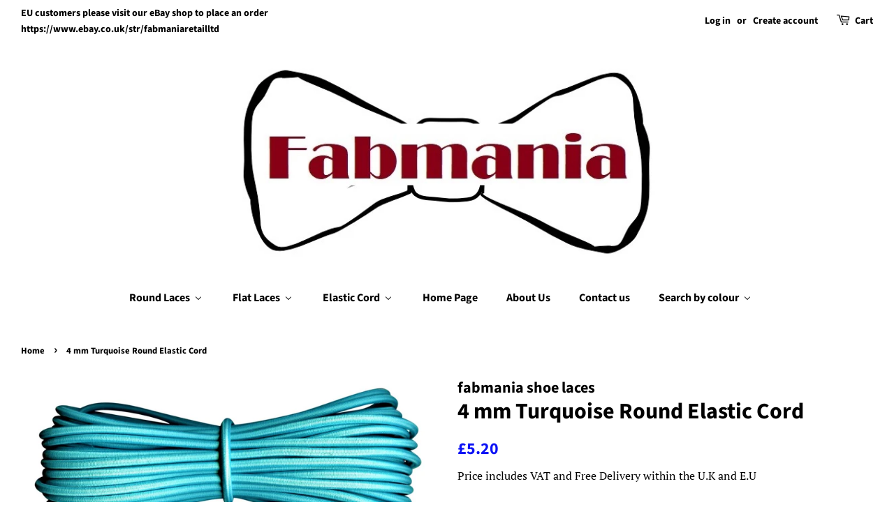

--- FILE ---
content_type: text/html; charset=utf-8
request_url: https://www.fabmania-shoe-laces.com/products/4-mm-turquoise-round-elastic-cord
body_size: 26136
content:
<!doctype html>
<html class="no-js">
<head>
  <meta name="google-site-verification" content="IMMrns9tEBXIr2mgl6q9WZCKs-qeoWB4mOUwMD_kERM" />
<!-- "snippets/booster-seo.liquid" was not rendered, the associated app was uninstalled -->

  <!-- Basic page needs ================================================== -->
  <meta charset="utf-8">
  <meta http-equiv="X-UA-Compatible" content="IE=edge,chrome=1">

  
  <link rel="shortcut icon" href="//www.fabmania-shoe-laces.com/cdn/shop/files/fabmania_bow_32x32.jpg?v=1614776861" type="image/png" />
  

  <!-- Title and description ================================================== -->
  

  

  <!-- Social meta ================================================== -->
  <!-- /snippets/social-meta-tags.liquid -->




<meta property="og:site_name" content="Fabmania Shoe Laces ">
<meta property="og:url" content="https://www.fabmania-shoe-laces.com/products/4-mm-turquoise-round-elastic-cord">
<meta property="og:title" content="4 mm Turquoise Round Elastic Cord">
<meta property="og:type" content="product">
<meta property="og:description" content="Produced in the U.K by Fabmania Ltd All items are made with a core of rubber threads over braided with polyester yarns  These elastics have a high level of colour fastness and UV stability We usually have many other colours available, so please contact us if you don&#39;t find what you are looking for   30 metres will be s">

  <meta property="og:price:amount" content="5.20">
  <meta property="og:price:currency" content="GBP">

<meta property="og:image" content="http://www.fabmania-shoe-laces.com/cdn/shop/products/4mmTurquoise_1200x1200.jpg?v=1634901126">
<meta property="og:image:secure_url" content="https://www.fabmania-shoe-laces.com/cdn/shop/products/4mmTurquoise_1200x1200.jpg?v=1634901126">


<meta name="twitter:card" content="summary_large_image">
<meta name="twitter:title" content="4 mm Turquoise Round Elastic Cord">
<meta name="twitter:description" content="Produced in the U.K by Fabmania Ltd All items are made with a core of rubber threads over braided with polyester yarns  These elastics have a high level of colour fastness and UV stability We usually have many other colours available, so please contact us if you don&#39;t find what you are looking for   30 metres will be s">


  <!-- Helpers ================================================== -->
  <link rel="canonical" href="https://www.fabmania-shoe-laces.com/products/4-mm-turquoise-round-elastic-cord">
  <meta name="viewport" content="width=device-width,initial-scale=1">
  <meta name="theme-color" content="#0c12f5">

  <!-- CSS ================================================== -->
  <link href="//www.fabmania-shoe-laces.com/cdn/shop/t/16/assets/timber.scss.css?v=16093078030887501961759252256" rel="stylesheet" type="text/css" media="all" />
  <link href="//www.fabmania-shoe-laces.com/cdn/shop/t/16/assets/theme.scss.css?v=139651877554774454951759252254" rel="stylesheet" type="text/css" media="all" />

  <script>
    window.theme = window.theme || {};

    var theme = {
      strings: {
        addToCart: "Add to Your Cart",
        soldOut: "Sold Out",
        unavailable: "Unavailable",
        zoomClose: "Close (Esc)",
        zoomPrev: "Previous (Left arrow key)",
        zoomNext: "Next (Right arrow key)",
        addressError: "Error looking up that address",
        addressNoResults: "No results for that address",
        addressQueryLimit: "You have exceeded the Google API usage limit. Consider upgrading to a \u003ca href=\"https:\/\/developers.google.com\/maps\/premium\/usage-limits\"\u003ePremium Plan\u003c\/a\u003e.",
        authError: "There was a problem authenticating your Google Maps API Key."
      },
      settings: {
        // Adding some settings to allow the editor to update correctly when they are changed
        enableWideLayout: true,
        typeAccentTransform: false,
        typeAccentSpacing: false,
        baseFontSize: '17px',
        headerBaseFontSize: '32px',
        accentFontSize: '16px'
      },
      variables: {
        mediaQueryMedium: 'screen and (max-width: 768px)',
        bpSmall: false
      },
      moneyFormat: "£{{amount}}"
    }

    document.documentElement.className = document.documentElement.className.replace('no-js', 'supports-js');
  </script>

  <!-- Header hook for plugins ================================================== -->
  
  



  
  
  <script>window.performance && window.performance.mark && window.performance.mark('shopify.content_for_header.start');</script><meta name="google-site-verification" content="NrYosPv3neFURmm0cWz7sYurPnJcikOhPiZ67c5e5mo">
<meta id="shopify-digital-wallet" name="shopify-digital-wallet" content="/7130513471/digital_wallets/dialog">
<meta name="shopify-checkout-api-token" content="fbe059fc25d0ea4d50c7f0380591dc2a">
<meta id="in-context-paypal-metadata" data-shop-id="7130513471" data-venmo-supported="false" data-environment="production" data-locale="en_US" data-paypal-v4="true" data-currency="GBP">
<link rel="alternate" type="application/json+oembed" href="https://www.fabmania-shoe-laces.com/products/4-mm-turquoise-round-elastic-cord.oembed">
<script async="async" src="/checkouts/internal/preloads.js?locale=en-GB"></script>
<link rel="preconnect" href="https://shop.app" crossorigin="anonymous">
<script async="async" src="https://shop.app/checkouts/internal/preloads.js?locale=en-GB&shop_id=7130513471" crossorigin="anonymous"></script>
<script id="apple-pay-shop-capabilities" type="application/json">{"shopId":7130513471,"countryCode":"GB","currencyCode":"GBP","merchantCapabilities":["supports3DS"],"merchantId":"gid:\/\/shopify\/Shop\/7130513471","merchantName":"Fabmania Shoe Laces ","requiredBillingContactFields":["postalAddress","email","phone"],"requiredShippingContactFields":["postalAddress","email","phone"],"shippingType":"shipping","supportedNetworks":["visa","maestro","masterCard","amex","discover","elo"],"total":{"type":"pending","label":"Fabmania Shoe Laces ","amount":"1.00"},"shopifyPaymentsEnabled":true,"supportsSubscriptions":true}</script>
<script id="shopify-features" type="application/json">{"accessToken":"fbe059fc25d0ea4d50c7f0380591dc2a","betas":["rich-media-storefront-analytics"],"domain":"www.fabmania-shoe-laces.com","predictiveSearch":true,"shopId":7130513471,"locale":"en"}</script>
<script>var Shopify = Shopify || {};
Shopify.shop = "fabmania-shoe-laces.myshopify.com";
Shopify.locale = "en";
Shopify.currency = {"active":"GBP","rate":"1.0"};
Shopify.country = "GB";
Shopify.theme = {"name":"Minimal","id":38878740543,"schema_name":"Minimal","schema_version":"11.1.0","theme_store_id":380,"role":"main"};
Shopify.theme.handle = "null";
Shopify.theme.style = {"id":null,"handle":null};
Shopify.cdnHost = "www.fabmania-shoe-laces.com/cdn";
Shopify.routes = Shopify.routes || {};
Shopify.routes.root = "/";</script>
<script type="module">!function(o){(o.Shopify=o.Shopify||{}).modules=!0}(window);</script>
<script>!function(o){function n(){var o=[];function n(){o.push(Array.prototype.slice.apply(arguments))}return n.q=o,n}var t=o.Shopify=o.Shopify||{};t.loadFeatures=n(),t.autoloadFeatures=n()}(window);</script>
<script>
  window.ShopifyPay = window.ShopifyPay || {};
  window.ShopifyPay.apiHost = "shop.app\/pay";
  window.ShopifyPay.redirectState = null;
</script>
<script id="shop-js-analytics" type="application/json">{"pageType":"product"}</script>
<script defer="defer" async type="module" src="//www.fabmania-shoe-laces.com/cdn/shopifycloud/shop-js/modules/v2/client.init-shop-cart-sync_DtuiiIyl.en.esm.js"></script>
<script defer="defer" async type="module" src="//www.fabmania-shoe-laces.com/cdn/shopifycloud/shop-js/modules/v2/chunk.common_CUHEfi5Q.esm.js"></script>
<script type="module">
  await import("//www.fabmania-shoe-laces.com/cdn/shopifycloud/shop-js/modules/v2/client.init-shop-cart-sync_DtuiiIyl.en.esm.js");
await import("//www.fabmania-shoe-laces.com/cdn/shopifycloud/shop-js/modules/v2/chunk.common_CUHEfi5Q.esm.js");

  window.Shopify.SignInWithShop?.initShopCartSync?.({"fedCMEnabled":true,"windoidEnabled":true});

</script>
<script>
  window.Shopify = window.Shopify || {};
  if (!window.Shopify.featureAssets) window.Shopify.featureAssets = {};
  window.Shopify.featureAssets['shop-js'] = {"shop-cart-sync":["modules/v2/client.shop-cart-sync_DFoTY42P.en.esm.js","modules/v2/chunk.common_CUHEfi5Q.esm.js"],"init-fed-cm":["modules/v2/client.init-fed-cm_D2UNy1i2.en.esm.js","modules/v2/chunk.common_CUHEfi5Q.esm.js"],"init-shop-email-lookup-coordinator":["modules/v2/client.init-shop-email-lookup-coordinator_BQEe2rDt.en.esm.js","modules/v2/chunk.common_CUHEfi5Q.esm.js"],"shop-cash-offers":["modules/v2/client.shop-cash-offers_3CTtReFF.en.esm.js","modules/v2/chunk.common_CUHEfi5Q.esm.js","modules/v2/chunk.modal_BewljZkx.esm.js"],"shop-button":["modules/v2/client.shop-button_C6oxCjDL.en.esm.js","modules/v2/chunk.common_CUHEfi5Q.esm.js"],"init-windoid":["modules/v2/client.init-windoid_5pix8xhK.en.esm.js","modules/v2/chunk.common_CUHEfi5Q.esm.js"],"avatar":["modules/v2/client.avatar_BTnouDA3.en.esm.js"],"init-shop-cart-sync":["modules/v2/client.init-shop-cart-sync_DtuiiIyl.en.esm.js","modules/v2/chunk.common_CUHEfi5Q.esm.js"],"shop-toast-manager":["modules/v2/client.shop-toast-manager_BYv_8cH1.en.esm.js","modules/v2/chunk.common_CUHEfi5Q.esm.js"],"pay-button":["modules/v2/client.pay-button_FnF9EIkY.en.esm.js","modules/v2/chunk.common_CUHEfi5Q.esm.js"],"shop-login-button":["modules/v2/client.shop-login-button_CH1KUpOf.en.esm.js","modules/v2/chunk.common_CUHEfi5Q.esm.js","modules/v2/chunk.modal_BewljZkx.esm.js"],"init-customer-accounts-sign-up":["modules/v2/client.init-customer-accounts-sign-up_aj7QGgYS.en.esm.js","modules/v2/client.shop-login-button_CH1KUpOf.en.esm.js","modules/v2/chunk.common_CUHEfi5Q.esm.js","modules/v2/chunk.modal_BewljZkx.esm.js"],"init-shop-for-new-customer-accounts":["modules/v2/client.init-shop-for-new-customer-accounts_NbnYRf_7.en.esm.js","modules/v2/client.shop-login-button_CH1KUpOf.en.esm.js","modules/v2/chunk.common_CUHEfi5Q.esm.js","modules/v2/chunk.modal_BewljZkx.esm.js"],"init-customer-accounts":["modules/v2/client.init-customer-accounts_ppedhqCH.en.esm.js","modules/v2/client.shop-login-button_CH1KUpOf.en.esm.js","modules/v2/chunk.common_CUHEfi5Q.esm.js","modules/v2/chunk.modal_BewljZkx.esm.js"],"shop-follow-button":["modules/v2/client.shop-follow-button_CMIBBa6u.en.esm.js","modules/v2/chunk.common_CUHEfi5Q.esm.js","modules/v2/chunk.modal_BewljZkx.esm.js"],"lead-capture":["modules/v2/client.lead-capture_But0hIyf.en.esm.js","modules/v2/chunk.common_CUHEfi5Q.esm.js","modules/v2/chunk.modal_BewljZkx.esm.js"],"checkout-modal":["modules/v2/client.checkout-modal_BBxc70dQ.en.esm.js","modules/v2/chunk.common_CUHEfi5Q.esm.js","modules/v2/chunk.modal_BewljZkx.esm.js"],"shop-login":["modules/v2/client.shop-login_hM3Q17Kl.en.esm.js","modules/v2/chunk.common_CUHEfi5Q.esm.js","modules/v2/chunk.modal_BewljZkx.esm.js"],"payment-terms":["modules/v2/client.payment-terms_CAtGlQYS.en.esm.js","modules/v2/chunk.common_CUHEfi5Q.esm.js","modules/v2/chunk.modal_BewljZkx.esm.js"]};
</script>
<script>(function() {
  var isLoaded = false;
  function asyncLoad() {
    if (isLoaded) return;
    isLoaded = true;
    var urls = ["https:\/\/gcc.metizapps.com\/assets\/js\/app.js?shop=fabmania-shoe-laces.myshopify.com"];
    for (var i = 0; i < urls.length; i++) {
      var s = document.createElement('script');
      s.type = 'text/javascript';
      s.async = true;
      s.src = urls[i];
      var x = document.getElementsByTagName('script')[0];
      x.parentNode.insertBefore(s, x);
    }
  };
  if(window.attachEvent) {
    window.attachEvent('onload', asyncLoad);
  } else {
    window.addEventListener('load', asyncLoad, false);
  }
})();</script>
<script id="__st">var __st={"a":7130513471,"offset":0,"reqid":"37221a73-cea6-47ab-9349-d00fdc903c8c-1766250909","pageurl":"www.fabmania-shoe-laces.com\/products\/4-mm-turquoise-round-elastic-cord","u":"cbb22ae07469","p":"product","rtyp":"product","rid":1947202256959};</script>
<script>window.ShopifyPaypalV4VisibilityTracking = true;</script>
<script id="captcha-bootstrap">!function(){'use strict';const t='contact',e='account',n='new_comment',o=[[t,t],['blogs',n],['comments',n],[t,'customer']],c=[[e,'customer_login'],[e,'guest_login'],[e,'recover_customer_password'],[e,'create_customer']],r=t=>t.map((([t,e])=>`form[action*='/${t}']:not([data-nocaptcha='true']) input[name='form_type'][value='${e}']`)).join(','),a=t=>()=>t?[...document.querySelectorAll(t)].map((t=>t.form)):[];function s(){const t=[...o],e=r(t);return a(e)}const i='password',u='form_key',d=['recaptcha-v3-token','g-recaptcha-response','h-captcha-response',i],f=()=>{try{return window.sessionStorage}catch{return}},m='__shopify_v',_=t=>t.elements[u];function p(t,e,n=!1){try{const o=window.sessionStorage,c=JSON.parse(o.getItem(e)),{data:r}=function(t){const{data:e,action:n}=t;return t[m]||n?{data:e,action:n}:{data:t,action:n}}(c);for(const[e,n]of Object.entries(r))t.elements[e]&&(t.elements[e].value=n);n&&o.removeItem(e)}catch(o){console.error('form repopulation failed',{error:o})}}const l='form_type',E='cptcha';function T(t){t.dataset[E]=!0}const w=window,h=w.document,L='Shopify',v='ce_forms',y='captcha';let A=!1;((t,e)=>{const n=(g='f06e6c50-85a8-45c8-87d0-21a2b65856fe',I='https://cdn.shopify.com/shopifycloud/storefront-forms-hcaptcha/ce_storefront_forms_captcha_hcaptcha.v1.5.2.iife.js',D={infoText:'Protected by hCaptcha',privacyText:'Privacy',termsText:'Terms'},(t,e,n)=>{const o=w[L][v],c=o.bindForm;if(c)return c(t,g,e,D).then(n);var r;o.q.push([[t,g,e,D],n]),r=I,A||(h.body.append(Object.assign(h.createElement('script'),{id:'captcha-provider',async:!0,src:r})),A=!0)});var g,I,D;w[L]=w[L]||{},w[L][v]=w[L][v]||{},w[L][v].q=[],w[L][y]=w[L][y]||{},w[L][y].protect=function(t,e){n(t,void 0,e),T(t)},Object.freeze(w[L][y]),function(t,e,n,w,h,L){const[v,y,A,g]=function(t,e,n){const i=e?o:[],u=t?c:[],d=[...i,...u],f=r(d),m=r(i),_=r(d.filter((([t,e])=>n.includes(e))));return[a(f),a(m),a(_),s()]}(w,h,L),I=t=>{const e=t.target;return e instanceof HTMLFormElement?e:e&&e.form},D=t=>v().includes(t);t.addEventListener('submit',(t=>{const e=I(t);if(!e)return;const n=D(e)&&!e.dataset.hcaptchaBound&&!e.dataset.recaptchaBound,o=_(e),c=g().includes(e)&&(!o||!o.value);(n||c)&&t.preventDefault(),c&&!n&&(function(t){try{if(!f())return;!function(t){const e=f();if(!e)return;const n=_(t);if(!n)return;const o=n.value;o&&e.removeItem(o)}(t);const e=Array.from(Array(32),(()=>Math.random().toString(36)[2])).join('');!function(t,e){_(t)||t.append(Object.assign(document.createElement('input'),{type:'hidden',name:u})),t.elements[u].value=e}(t,e),function(t,e){const n=f();if(!n)return;const o=[...t.querySelectorAll(`input[type='${i}']`)].map((({name:t})=>t)),c=[...d,...o],r={};for(const[a,s]of new FormData(t).entries())c.includes(a)||(r[a]=s);n.setItem(e,JSON.stringify({[m]:1,action:t.action,data:r}))}(t,e)}catch(e){console.error('failed to persist form',e)}}(e),e.submit())}));const S=(t,e)=>{t&&!t.dataset[E]&&(n(t,e.some((e=>e===t))),T(t))};for(const o of['focusin','change'])t.addEventListener(o,(t=>{const e=I(t);D(e)&&S(e,y())}));const B=e.get('form_key'),M=e.get(l),P=B&&M;t.addEventListener('DOMContentLoaded',(()=>{const t=y();if(P)for(const e of t)e.elements[l].value===M&&p(e,B);[...new Set([...A(),...v().filter((t=>'true'===t.dataset.shopifyCaptcha))])].forEach((e=>S(e,t)))}))}(h,new URLSearchParams(w.location.search),n,t,e,['guest_login'])})(!0,!0)}();</script>
<script integrity="sha256-4kQ18oKyAcykRKYeNunJcIwy7WH5gtpwJnB7kiuLZ1E=" data-source-attribution="shopify.loadfeatures" defer="defer" src="//www.fabmania-shoe-laces.com/cdn/shopifycloud/storefront/assets/storefront/load_feature-a0a9edcb.js" crossorigin="anonymous"></script>
<script crossorigin="anonymous" defer="defer" src="//www.fabmania-shoe-laces.com/cdn/shopifycloud/storefront/assets/shopify_pay/storefront-65b4c6d7.js?v=20250812"></script>
<script data-source-attribution="shopify.dynamic_checkout.dynamic.init">var Shopify=Shopify||{};Shopify.PaymentButton=Shopify.PaymentButton||{isStorefrontPortableWallets:!0,init:function(){window.Shopify.PaymentButton.init=function(){};var t=document.createElement("script");t.src="https://www.fabmania-shoe-laces.com/cdn/shopifycloud/portable-wallets/latest/portable-wallets.en.js",t.type="module",document.head.appendChild(t)}};
</script>
<script data-source-attribution="shopify.dynamic_checkout.buyer_consent">
  function portableWalletsHideBuyerConsent(e){var t=document.getElementById("shopify-buyer-consent"),n=document.getElementById("shopify-subscription-policy-button");t&&n&&(t.classList.add("hidden"),t.setAttribute("aria-hidden","true"),n.removeEventListener("click",e))}function portableWalletsShowBuyerConsent(e){var t=document.getElementById("shopify-buyer-consent"),n=document.getElementById("shopify-subscription-policy-button");t&&n&&(t.classList.remove("hidden"),t.removeAttribute("aria-hidden"),n.addEventListener("click",e))}window.Shopify?.PaymentButton&&(window.Shopify.PaymentButton.hideBuyerConsent=portableWalletsHideBuyerConsent,window.Shopify.PaymentButton.showBuyerConsent=portableWalletsShowBuyerConsent);
</script>
<script>
  function portableWalletsCleanup(e){e&&e.src&&console.error("Failed to load portable wallets script "+e.src);var t=document.querySelectorAll("shopify-accelerated-checkout .shopify-payment-button__skeleton, shopify-accelerated-checkout-cart .wallet-cart-button__skeleton"),e=document.getElementById("shopify-buyer-consent");for(let e=0;e<t.length;e++)t[e].remove();e&&e.remove()}function portableWalletsNotLoadedAsModule(e){e instanceof ErrorEvent&&"string"==typeof e.message&&e.message.includes("import.meta")&&"string"==typeof e.filename&&e.filename.includes("portable-wallets")&&(window.removeEventListener("error",portableWalletsNotLoadedAsModule),window.Shopify.PaymentButton.failedToLoad=e,"loading"===document.readyState?document.addEventListener("DOMContentLoaded",window.Shopify.PaymentButton.init):window.Shopify.PaymentButton.init())}window.addEventListener("error",portableWalletsNotLoadedAsModule);
</script>

<script type="module" src="https://www.fabmania-shoe-laces.com/cdn/shopifycloud/portable-wallets/latest/portable-wallets.en.js" onError="portableWalletsCleanup(this)" crossorigin="anonymous"></script>
<script nomodule>
  document.addEventListener("DOMContentLoaded", portableWalletsCleanup);
</script>

<link id="shopify-accelerated-checkout-styles" rel="stylesheet" media="screen" href="https://www.fabmania-shoe-laces.com/cdn/shopifycloud/portable-wallets/latest/accelerated-checkout-backwards-compat.css" crossorigin="anonymous">
<style id="shopify-accelerated-checkout-cart">
        #shopify-buyer-consent {
  margin-top: 1em;
  display: inline-block;
  width: 100%;
}

#shopify-buyer-consent.hidden {
  display: none;
}

#shopify-subscription-policy-button {
  background: none;
  border: none;
  padding: 0;
  text-decoration: underline;
  font-size: inherit;
  cursor: pointer;
}

#shopify-subscription-policy-button::before {
  box-shadow: none;
}

      </style>

<script>window.performance && window.performance.mark && window.performance.mark('shopify.content_for_header.end');</script>

  <script src="//www.fabmania-shoe-laces.com/cdn/shop/t/16/assets/jquery-2.2.3.min.js?v=58211863146907186831563370897" type="text/javascript"></script>

  <script src="//www.fabmania-shoe-laces.com/cdn/shop/t/16/assets/lazysizes.min.js?v=155223123402716617051563370897" async="async"></script>

  
  

<!-- BEGIN app block: shopify://apps/buddha-mega-menu-navigation/blocks/megamenu/dbb4ce56-bf86-4830-9b3d-16efbef51c6f -->
<script>
        var productImageAndPrice = [],
            collectionImages = [],
            articleImages = [],
            mmLivIcons = false,
            mmFlipClock = false,
            mmFixesUseJquery = false,
            mmNumMMI = 7,
            mmSchemaTranslation = {},
            mmMenuStrings =  [] ,
            mmShopLocale = "en",
            mmShopLocaleCollectionsRoute = "/collections",
            mmSchemaDesignJSON = [{"action":"menu-select","value":"top-menu"},{"action":"design","setting":"font_family","value":"Default"},{"action":"design","setting":"tree_sub_direction","value":"set_tree_auto"},{"action":"design","setting":"button_background_hover_color","value":"#0d8781"},{"action":"design","setting":"link_hover_color","value":"#0da19a"},{"action":"design","setting":"button_background_color","value":"#0da19a"},{"action":"design","setting":"link_color","value":"#4e4e4e"},{"action":"design","setting":"background_hover_color","value":"#f9f9f9"},{"action":"design","setting":"background_color","value":"#ffffff"},{"action":"design","setting":"button_text_hover_color","value":"#ffffff"},{"action":"design","setting":"button_text_color","value":"#ffffff"},{"action":"design","setting":"font_size","value":"13px"},{"action":"design","setting":"text_color","value":"#222222"},{"action":"design","setting":"vertical_text_color","value":"#4e4e4e"},{"action":"design","setting":"vertical_link_color","value":"#4e4e4e"},{"action":"design","setting":"vertical_link_hover_color","value":"#0da19a"},{"action":"design","setting":"vertical_font_size","value":"13px"}],
            mmDomChangeSkipUl = ",.flex-direction-nav",
            buddhaMegaMenuShop = "fabmania-shoe-laces.myshopify.com",
            mmWireframeCompression = "0",
            mmExtensionAssetUrl = "https://cdn.shopify.com/extensions/019abe06-4a3f-7763-88da-170e1b54169b/mega-menu-151/assets/";var bestSellersHTML = '';var newestProductsHTML = '';/* get link lists api */
        var linkLists={"main-menu" : {"title":"Main menu", "items":["/","/pages/about-us","/pages/contact-us","/collections/round-waxed-cotton-laces-2-mm","/collections/round-waxed-cotton-laces-3-mm","/collections/thick-waxed-cotton-boot-laces","/collections/flat-waxed-cotton-shoelaces-6-mm","/collections/9-mm-flat-waxed-cotton-boot-laces","/collections/flat-cotton-trainer-laces","/collections/6-mm-polyester-trainer-laces","/collections/converse-shoelaces","/collections/8mm-polyester-trainer-laces","/collections/boot-laces-single-colour","/collections/boot-laces-patterned","/collections/24-6351-boot-laces-with-fleck-pattern","/collections/24-6352-small-laces-for-walking-shoes-and-trainers","/collections/strong-boot-laces","/collections/flat-boot-laces-9-mm",]},"footer" : {"title":"Footer menu", "items":["/search","/policies/privacy-policy","/policies/privacy-policy","/policies/terms-of-service","/policies/refund-policy",]},"top-menu" : {"title":"Top Menu", "items":["/","/pages/about-us","/collections/round-waxed-cotton-laces-2-mm","/collections/6-mm-polyester-trainer-laces","/pages/contact-us",]},"customer-account-main-menu" : {"title":"Customer account main menu", "items":["/","https://shopify.com/7130513471/account/orders?locale=en&amp;region_country=GB",]},};/*ENDPARSE*/

        

        /* set product prices *//* get the collection images *//* get the article images *//* customer fixes */
        var mmThemeFixesAfter = function(){ verticalMenuMaxWidth = 768; /* user request 34129 */ mmAddStyle(" .horizontal-mega-menu li.buddha-menu-item { z-index: 8900 !important; } .horizontal-mega-menu li.buddha-menu-item:hover { z-index: 8901 !important; } .horizontal-mega-menu li.buddha-menu-item.mega-hover { z-index: 8901 !important; } ", "themeScript"); }; 
        

        var mmWireframe = {"html" : "<li class=\"buddha-menu-item\"  ><a data-href=\"no-link\" href=\"javascript:void(0);\" aria-label=\"Round Laces\" data-no-instant=\"\" onclick=\"return toggleSubmenu(this);\"  ><span class=\"mm-title\">Round Laces</span><i class=\"mm-arrow mm-angle-down\" aria-hidden=\"true\"></i><span class=\"toggle-menu-btn\" style=\"display:none;\" title=\"Toggle menu\" onclick=\"return toggleSubmenu(this)\"><span class=\"mm-arrow-icon\"><span class=\"bar-one\"></span><span class=\"bar-two\"></span></span></span></a><ul class=\"mm-submenu tree  small mm-last-level\"><li data-href=\"/collections/round-waxed-cotton-laces-2-mm\" href=\"/collections/round-waxed-cotton-laces-2-mm\" aria-label=\"Small round 2 mm waxed cotton shoelaces\" data-no-instant=\"\" onclick=\"mmGoToPage(this, event); return false;\"  ><a data-href=\"/collections/round-waxed-cotton-laces-2-mm\" href=\"/collections/round-waxed-cotton-laces-2-mm\" aria-label=\"Small round 2 mm waxed cotton shoelaces\" data-no-instant=\"\" onclick=\"mmGoToPage(this, event); return false;\"  ><span class=\"mm-title\">Small round 2 mm waxed cotton shoelaces</span></a></li><li data-href=\"/collections/round-waxed-cotton-laces-3-mm\" href=\"/collections/round-waxed-cotton-laces-3-mm\" aria-label=\"Round 3 mm waxed cotton shoelaces \" data-no-instant=\"\" onclick=\"mmGoToPage(this, event); return false;\"  ><a data-href=\"/collections/round-waxed-cotton-laces-3-mm\" href=\"/collections/round-waxed-cotton-laces-3-mm\" aria-label=\"Round 3 mm waxed cotton shoelaces \" data-no-instant=\"\" onclick=\"mmGoToPage(this, event); return false;\"  ><span class=\"mm-title\">Round 3 mm waxed cotton shoelaces</span></a></li><li data-href=\"/collections/24-6351-boot-laces-with-fleck-pattern\" href=\"/collections/24-6351-boot-laces-with-fleck-pattern\" aria-label=\"Round Boot Laces 3.5 mm with fleck pattern\" data-no-instant=\"\" onclick=\"mmGoToPage(this, event); return false;\"  ><a data-href=\"/collections/24-6351-boot-laces-with-fleck-pattern\" href=\"/collections/24-6351-boot-laces-with-fleck-pattern\" aria-label=\"Round Boot Laces 3.5 mm with fleck pattern\" data-no-instant=\"\" onclick=\"mmGoToPage(this, event); return false;\"  ><span class=\"mm-title\">Round Boot Laces 3.5 mm with fleck pattern</span></a></li><li data-href=\"/collections/thick-waxed-cotton-boot-laces\" href=\"/collections/thick-waxed-cotton-boot-laces\" aria-label=\"Thick waxed cotton boot laces\" data-no-instant=\"\" onclick=\"mmGoToPage(this, event); return false;\"  ><a data-href=\"/collections/thick-waxed-cotton-boot-laces\" href=\"/collections/thick-waxed-cotton-boot-laces\" aria-label=\"Thick waxed cotton boot laces\" data-no-instant=\"\" onclick=\"mmGoToPage(this, event); return false;\"  ><span class=\"mm-title\">Thick waxed cotton boot laces</span></a></li><li data-href=\"/collections/boot-laces-patterned\" href=\"/collections/boot-laces-patterned\" aria-label=\"Quality 4 mm Strong Round Boot Laces (patterned)\" data-no-instant=\"\" onclick=\"mmGoToPage(this, event); return false;\"  ><a data-href=\"/collections/boot-laces-patterned\" href=\"/collections/boot-laces-patterned\" aria-label=\"Quality 4 mm Strong Round Boot Laces (patterned)\" data-no-instant=\"\" onclick=\"mmGoToPage(this, event); return false;\"  ><span class=\"mm-title\">Quality 4 mm Strong Round Boot Laces (patterned)</span></a></li><li data-href=\"/collections/boot-laces-single-colour\" href=\"/collections/boot-laces-single-colour\" aria-label=\"Quality 4 mm Strong Round Boot Laces (single colour)\" data-no-instant=\"\" onclick=\"mmGoToPage(this, event); return false;\"  ><a data-href=\"/collections/boot-laces-single-colour\" href=\"/collections/boot-laces-single-colour\" aria-label=\"Quality 4 mm Strong Round Boot Laces (single colour)\" data-no-instant=\"\" onclick=\"mmGoToPage(this, event); return false;\"  ><span class=\"mm-title\">Quality 4 mm Strong Round Boot Laces (single colour)</span></a></li><li data-href=\"/collections/strong-boot-laces\" href=\"/collections/strong-boot-laces\" aria-label=\"Fray resistant work boot laces\" data-no-instant=\"\" onclick=\"mmGoToPage(this, event); return false;\"  ><a data-href=\"/collections/strong-boot-laces\" href=\"/collections/strong-boot-laces\" aria-label=\"Fray resistant work boot laces\" data-no-instant=\"\" onclick=\"mmGoToPage(this, event); return false;\"  ><span class=\"mm-title\">Fray resistant work boot laces</span></a></li><li data-href=\"/collections/6-mm-thick-round-chunky-boot-laces\" href=\"/collections/6-mm-thick-round-chunky-boot-laces\" aria-label=\"6 mm Thick boot Laces\" data-no-instant=\"\" onclick=\"mmGoToPage(this, event); return false;\"  ><a data-href=\"/collections/6-mm-thick-round-chunky-boot-laces\" href=\"/collections/6-mm-thick-round-chunky-boot-laces\" aria-label=\"6 mm Thick boot Laces\" data-no-instant=\"\" onclick=\"mmGoToPage(this, event); return false;\"  ><span class=\"mm-title\">6 mm Thick boot Laces</span></a></li><li data-href=\"/collections/oval-trainer-shoelaces\" href=\"/collections/oval-trainer-shoelaces\" aria-label=\"Oval Trainer Shoelaces.\" data-no-instant=\"\" onclick=\"mmGoToPage(this, event); return false;\"  ><a data-href=\"/collections/oval-trainer-shoelaces\" href=\"/collections/oval-trainer-shoelaces\" aria-label=\"Oval Trainer Shoelaces.\" data-no-instant=\"\" onclick=\"mmGoToPage(this, event); return false;\"  ><span class=\"mm-title\">Oval Trainer Shoelaces.</span></a></li><li data-href=\"/collections/24-6352-small-laces-for-walking-shoes-and-trainers\" href=\"/collections/24-6352-small-laces-for-walking-shoes-and-trainers\" aria-label=\"Small Laces for Walking Shoes and Trainers\" data-no-instant=\"\" onclick=\"mmGoToPage(this, event); return false;\"  ><a data-href=\"/collections/24-6352-small-laces-for-walking-shoes-and-trainers\" href=\"/collections/24-6352-small-laces-for-walking-shoes-and-trainers\" aria-label=\"Small Laces for Walking Shoes and Trainers\" data-no-instant=\"\" onclick=\"mmGoToPage(this, event); return false;\"  ><span class=\"mm-title\">Small Laces for Walking Shoes and Trainers</span></a></li></ul></li><li class=\"buddha-menu-item\"  ><a data-href=\"no-link\" href=\"javascript:void(0);\" aria-label=\"Flat Laces\" data-no-instant=\"\" onclick=\"return toggleSubmenu(this);\"  ><span class=\"mm-title\">Flat Laces</span><i class=\"mm-arrow mm-angle-down\" aria-hidden=\"true\"></i><span class=\"toggle-menu-btn\" style=\"display:none;\" title=\"Toggle menu\" onclick=\"return toggleSubmenu(this)\"><span class=\"mm-arrow-icon\"><span class=\"bar-one\"></span><span class=\"bar-two\"></span></span></span></a><ul class=\"mm-submenu tree  small mm-last-level\"><li data-href=\"/collections/6-mm-polyester-trainer-laces\" href=\"/collections/6-mm-polyester-trainer-laces\" aria-label=\"6 mm flat trainer laces in polyester\" data-no-instant=\"\" onclick=\"mmGoToPage(this, event); return false;\"  ><a data-href=\"/collections/6-mm-polyester-trainer-laces\" href=\"/collections/6-mm-polyester-trainer-laces\" aria-label=\"6 mm flat trainer laces in polyester\" data-no-instant=\"\" onclick=\"mmGoToPage(this, event); return false;\"  ><span class=\"mm-title\">6 mm flat trainer laces in polyester</span></a></li><li data-href=\"/collections/8mm-polyester-trainer-laces\" href=\"/collections/8mm-polyester-trainer-laces\" aria-label=\" 8 mm flat trainer laces in polyester\" data-no-instant=\"\" onclick=\"mmGoToPage(this, event); return false;\"  ><a data-href=\"/collections/8mm-polyester-trainer-laces\" href=\"/collections/8mm-polyester-trainer-laces\" aria-label=\" 8 mm flat trainer laces in polyester\" data-no-instant=\"\" onclick=\"mmGoToPage(this, event); return false;\"  ><span class=\"mm-title\">8 mm flat trainer laces in polyester</span></a></li><li data-href=\"/collections/converse-shoelaces\" href=\"/collections/converse-shoelaces\" aria-label=\"8 mm Converse All Star style trainer shoe laces\" data-no-instant=\"\" onclick=\"mmGoToPage(this, event); return false;\"  ><a data-href=\"/collections/converse-shoelaces\" href=\"/collections/converse-shoelaces\" aria-label=\"8 mm Converse All Star style trainer shoe laces\" data-no-instant=\"\" onclick=\"mmGoToPage(this, event); return false;\"  ><span class=\"mm-title\">8 mm Converse All Star style trainer shoe laces</span></a></li><li data-href=\"/collections/flat-cotton-trainer-laces\" href=\"/collections/flat-cotton-trainer-laces\" aria-label=\"6 mm Flat Cotton Shoe Laces - Adidas Stan Smith, Supersport , Converse, Nike etc\" data-no-instant=\"\" onclick=\"mmGoToPage(this, event); return false;\"  ><a data-href=\"/collections/flat-cotton-trainer-laces\" href=\"/collections/flat-cotton-trainer-laces\" aria-label=\"6 mm Flat Cotton Shoe Laces - Adidas Stan Smith, Supersport , Converse, Nike etc\" data-no-instant=\"\" onclick=\"mmGoToPage(this, event); return false;\"  ><span class=\"mm-title\">6 mm Flat Cotton Shoe Laces - Adidas Stan Smith, Supersport , Converse, Nike etc</span></a></li><li data-href=\"/collections/9-mm-flat-waxed-cotton-boot-laces\" href=\"/collections/9-mm-flat-waxed-cotton-boot-laces\" aria-label=\"9 mm Flat waxed cotton boot laces \" data-no-instant=\"\" onclick=\"mmGoToPage(this, event); return false;\"  ><a data-href=\"/collections/9-mm-flat-waxed-cotton-boot-laces\" href=\"/collections/9-mm-flat-waxed-cotton-boot-laces\" aria-label=\"9 mm Flat waxed cotton boot laces \" data-no-instant=\"\" onclick=\"mmGoToPage(this, event); return false;\"  ><span class=\"mm-title\">9 mm Flat waxed cotton boot laces</span></a></li><li data-href=\"/collections/flat-waxed-cotton-shoelaces-6-mm\" href=\"/collections/flat-waxed-cotton-shoelaces-6-mm\" aria-label=\"6 mm Flat Waxed Cotton Shoelaces \" data-no-instant=\"\" onclick=\"mmGoToPage(this, event); return false;\"  ><a data-href=\"/collections/flat-waxed-cotton-shoelaces-6-mm\" href=\"/collections/flat-waxed-cotton-shoelaces-6-mm\" aria-label=\"6 mm Flat Waxed Cotton Shoelaces \" data-no-instant=\"\" onclick=\"mmGoToPage(this, event); return false;\"  ><span class=\"mm-title\">6 mm Flat Waxed Cotton Shoelaces</span></a></li><li data-href=\"/collections/flat-boot-laces-9-mm\" href=\"/collections/flat-boot-laces-9-mm\" aria-label=\"9 mm Flat 9 mm polyester hiking walking boot laces - Merrell Annex\" data-no-instant=\"\" onclick=\"mmGoToPage(this, event); return false;\"  ><a data-href=\"/collections/flat-boot-laces-9-mm\" href=\"/collections/flat-boot-laces-9-mm\" aria-label=\"9 mm Flat 9 mm polyester hiking walking boot laces - Merrell Annex\" data-no-instant=\"\" onclick=\"mmGoToPage(this, event); return false;\"  ><span class=\"mm-title\">9 mm Flat 9 mm polyester hiking walking boot laces - Merrell Annex</span></a></li></ul></li><li class=\"buddha-menu-item\"  ><a href=\"javascript:void(0);\" aria-label=\"Elastic Cord\" data-no-instant=\"\" onclick=\"mmGoToPage(this, event); return false;\"  ><span class=\"mm-title\">Elastic Cord</span><i class=\"mm-arrow mm-angle-down\" aria-hidden=\"true\"></i><span class=\"toggle-menu-btn\" style=\"display:none;\" title=\"Toggle menu\" onclick=\"return toggleSubmenu(this)\"><span class=\"mm-arrow-icon\"><span class=\"bar-one\"></span><span class=\"bar-two\"></span></span></span></a><ul class=\"mm-submenu tree  small mm-last-level\"><li data-href=\"/collections/2-mm-round-elastic-cord\" href=\"/collections/2-mm-round-elastic-cord\" aria-label=\"2 mm Round Elastic Cord\" data-no-instant=\"\" onclick=\"mmGoToPage(this, event); return false;\"  ><a data-href=\"/collections/2-mm-round-elastic-cord\" href=\"/collections/2-mm-round-elastic-cord\" aria-label=\"2 mm Round Elastic Cord\" data-no-instant=\"\" onclick=\"mmGoToPage(this, event); return false;\"  ><span class=\"mm-title\">2 mm Round Elastic Cord</span></a></li><li data-href=\"/collections/3-mm-round-elastic-cord\" href=\"/collections/3-mm-round-elastic-cord\" aria-label=\"3 mm Round Elastic Cord\" data-no-instant=\"\" onclick=\"mmGoToPage(this, event); return false;\"  ><a data-href=\"/collections/3-mm-round-elastic-cord\" href=\"/collections/3-mm-round-elastic-cord\" aria-label=\"3 mm Round Elastic Cord\" data-no-instant=\"\" onclick=\"mmGoToPage(this, event); return false;\"  ><span class=\"mm-title\">3 mm Round Elastic Cord</span></a></li><li data-href=\"/collections/4-mm-round-elastic-cord\" href=\"/collections/4-mm-round-elastic-cord\" aria-label=\"4 mm Round Elastic Cord\" data-no-instant=\"\" onclick=\"mmGoToPage(this, event); return false;\"  ><a data-href=\"/collections/4-mm-round-elastic-cord\" href=\"/collections/4-mm-round-elastic-cord\" aria-label=\"4 mm Round Elastic Cord\" data-no-instant=\"\" onclick=\"mmGoToPage(this, event); return false;\"  ><span class=\"mm-title\">4 mm Round Elastic Cord</span></a></li><li data-href=\"/collections/5-mm-round-elastic-cord\" href=\"/collections/5-mm-round-elastic-cord\" aria-label=\"5 mm Round Elastic Cord\" data-no-instant=\"\" onclick=\"mmGoToPage(this, event); return false;\"  ><a data-href=\"/collections/5-mm-round-elastic-cord\" href=\"/collections/5-mm-round-elastic-cord\" aria-label=\"5 mm Round Elastic Cord\" data-no-instant=\"\" onclick=\"mmGoToPage(this, event); return false;\"  ><span class=\"mm-title\">5 mm Round Elastic Cord</span></a></li></ul></li><li class=\"buddha-menu-item\"  ><a data-href=\"/\" href=\"/\" aria-label=\"Home Page\" data-no-instant=\"\" onclick=\"mmGoToPage(this, event); return false;\"  ><span class=\"mm-title\">Home Page</span></a></li><li class=\"buddha-menu-item\"  ><a data-href=\"/pages/about-us\" href=\"/pages/about-us\" aria-label=\"About Us\" data-no-instant=\"\" onclick=\"mmGoToPage(this, event); return false;\"  ><span class=\"mm-title\">About Us</span></a></li><li class=\"buddha-menu-item\"  ><a data-href=\"/pages/contact-us\" href=\"/pages/contact-us\" aria-label=\"Contact us\" data-no-instant=\"\" onclick=\"mmGoToPage(this, event); return false;\"  ><span class=\"mm-title\">Contact us</span></a></li><li class=\"buddha-menu-item\"  ><a data-href=\"/collections/black-laces\" href=\"/collections/black-laces\" aria-label=\"Search by colour\" data-no-instant=\"\" onclick=\"mmGoToPage(this, event); return false;\"  ><span class=\"mm-title\">Search by colour</span><i class=\"mm-arrow mm-angle-down\" aria-hidden=\"true\"></i><span class=\"toggle-menu-btn\" style=\"display:none;\" title=\"Toggle menu\" onclick=\"return toggleSubmenu(this)\"><span class=\"mm-arrow-icon\"><span class=\"bar-one\"></span><span class=\"bar-two\"></span></span></span></a><ul class=\"mm-submenu tree  small mm-last-level\"><li data-href=\"/collections/black-laces\" href=\"/collections/black-laces\" aria-label=\"Black Laces\" data-no-instant=\"\" onclick=\"mmGoToPage(this, event); return false;\"  ><a data-href=\"/collections/black-laces\" href=\"/collections/black-laces\" aria-label=\"Black Laces\" data-no-instant=\"\" onclick=\"mmGoToPage(this, event); return false;\"  ><span class=\"mm-title\">Black Laces</span></a></li><li data-href=\"/collections/blue-and-navy-laces\" href=\"/collections/blue-and-navy-laces\" aria-label=\"Blue and Navy Laces\" data-no-instant=\"\" onclick=\"mmGoToPage(this, event); return false;\"  ><a data-href=\"/collections/blue-and-navy-laces\" href=\"/collections/blue-and-navy-laces\" aria-label=\"Blue and Navy Laces\" data-no-instant=\"\" onclick=\"mmGoToPage(this, event); return false;\"  ><span class=\"mm-title\">Blue and Navy Laces</span></a></li><li data-href=\"/collections/brown-laces\" href=\"/collections/brown-laces\" aria-label=\"Brown Laces\" data-no-instant=\"\" onclick=\"mmGoToPage(this, event); return false;\"  ><a data-href=\"/collections/brown-laces\" href=\"/collections/brown-laces\" aria-label=\"Brown Laces\" data-no-instant=\"\" onclick=\"mmGoToPage(this, event); return false;\"  ><span class=\"mm-title\">Brown Laces</span></a></li><li data-href=\"/collections/cream-and-beige-laces\" href=\"/collections/cream-and-beige-laces\" aria-label=\"Cream and Beige Laces\" data-no-instant=\"\" onclick=\"mmGoToPage(this, event); return false;\"  ><a data-href=\"/collections/cream-and-beige-laces\" href=\"/collections/cream-and-beige-laces\" aria-label=\"Cream and Beige Laces\" data-no-instant=\"\" onclick=\"mmGoToPage(this, event); return false;\"  ><span class=\"mm-title\">Cream and Beige Laces</span></a></li><li data-href=\"/collections/green-laces\" href=\"/collections/green-laces\" aria-label=\"Green Laces\" data-no-instant=\"\" onclick=\"mmGoToPage(this, event); return false;\"  ><a data-href=\"/collections/green-laces\" href=\"/collections/green-laces\" aria-label=\"Green Laces\" data-no-instant=\"\" onclick=\"mmGoToPage(this, event); return false;\"  ><span class=\"mm-title\">Green Laces</span></a></li><li data-href=\"/collections/grey-laces\" href=\"/collections/grey-laces\" aria-label=\"Grey Laces\" data-no-instant=\"\" onclick=\"mmGoToPage(this, event); return false;\"  ><a data-href=\"/collections/grey-laces\" href=\"/collections/grey-laces\" aria-label=\"Grey Laces\" data-no-instant=\"\" onclick=\"mmGoToPage(this, event); return false;\"  ><span class=\"mm-title\">Grey Laces</span></a></li><li data-href=\"/collections/orange-laces\" href=\"/collections/orange-laces\" aria-label=\"Orange Laces\" data-no-instant=\"\" onclick=\"mmGoToPage(this, event); return false;\"  ><a data-href=\"/collections/orange-laces\" href=\"/collections/orange-laces\" aria-label=\"Orange Laces\" data-no-instant=\"\" onclick=\"mmGoToPage(this, event); return false;\"  ><span class=\"mm-title\">Orange Laces</span></a></li><li data-href=\"/collections/purple-laces\" href=\"/collections/purple-laces\" aria-label=\"Purple Laces\" data-no-instant=\"\" onclick=\"mmGoToPage(this, event); return false;\"  ><a data-href=\"/collections/purple-laces\" href=\"/collections/purple-laces\" aria-label=\"Purple Laces\" data-no-instant=\"\" onclick=\"mmGoToPage(this, event); return false;\"  ><span class=\"mm-title\">Purple Laces</span></a></li><li data-href=\"/collections/red-laces\" href=\"/collections/red-laces\" aria-label=\"Red Laces\" data-no-instant=\"\" onclick=\"mmGoToPage(this, event); return false;\"  ><a data-href=\"/collections/red-laces\" href=\"/collections/red-laces\" aria-label=\"Red Laces\" data-no-instant=\"\" onclick=\"mmGoToPage(this, event); return false;\"  ><span class=\"mm-title\">Red Laces</span></a></li><li data-href=\"/collections/white-laces\" href=\"/collections/white-laces\" aria-label=\"White Laces\" data-no-instant=\"\" onclick=\"mmGoToPage(this, event); return false;\"  ><a data-href=\"/collections/white-laces\" href=\"/collections/white-laces\" aria-label=\"White Laces\" data-no-instant=\"\" onclick=\"mmGoToPage(this, event); return false;\"  ><span class=\"mm-title\">White Laces</span></a></li><li data-href=\"/collections/yellow-laces\" href=\"/collections/yellow-laces\" aria-label=\"Yellow Laces\" data-no-instant=\"\" onclick=\"mmGoToPage(this, event); return false;\"  ><a data-href=\"/collections/yellow-laces\" href=\"/collections/yellow-laces\" aria-label=\"Yellow Laces\" data-no-instant=\"\" onclick=\"mmGoToPage(this, event); return false;\"  ><span class=\"mm-title\">Yellow Laces</span></a></li></ul></li>" };

        function mmLoadJS(file, async = true) {
            let script = document.createElement("script");
            script.setAttribute("src", file);
            script.setAttribute("data-no-instant", "");
            script.setAttribute("type", "text/javascript");
            script.setAttribute("async", async);
            document.head.appendChild(script);
        }
        function mmLoadCSS(file) {  
            var style = document.createElement('link');
            style.href = file;
            style.type = 'text/css';
            style.rel = 'stylesheet';
            document.head.append(style); 
        }
              
        var mmDisableWhenResIsLowerThan = '';
        var mmLoadResources = (mmDisableWhenResIsLowerThan == '' || mmDisableWhenResIsLowerThan == 0 || (mmDisableWhenResIsLowerThan > 0 && window.innerWidth>=mmDisableWhenResIsLowerThan));
        if (mmLoadResources) {
            /* load resources via js injection */
            mmLoadJS("https://cdn.shopify.com/extensions/019abe06-4a3f-7763-88da-170e1b54169b/mega-menu-151/assets/buddha-megamenu.js");
            
            mmLoadCSS("https://cdn.shopify.com/extensions/019abe06-4a3f-7763-88da-170e1b54169b/mega-menu-151/assets/buddha-megamenu2.css");}
    </script><!-- HIDE ORIGINAL MENU --><style id="mmHideOriginalMenuStyle"> #AccessibleNav{visibility: hidden !important;} </style>
        <script>
            setTimeout(function(){
                var mmHideStyle  = document.querySelector("#mmHideOriginalMenuStyle");
                if (mmHideStyle) mmHideStyle.parentNode.removeChild(mmHideStyle);
            },10000);
        </script>
<!-- END app block --><link href="https://monorail-edge.shopifysvc.com" rel="dns-prefetch">
<script>(function(){if ("sendBeacon" in navigator && "performance" in window) {try {var session_token_from_headers = performance.getEntriesByType('navigation')[0].serverTiming.find(x => x.name == '_s').description;} catch {var session_token_from_headers = undefined;}var session_cookie_matches = document.cookie.match(/_shopify_s=([^;]*)/);var session_token_from_cookie = session_cookie_matches && session_cookie_matches.length === 2 ? session_cookie_matches[1] : "";var session_token = session_token_from_headers || session_token_from_cookie || "";function handle_abandonment_event(e) {var entries = performance.getEntries().filter(function(entry) {return /monorail-edge.shopifysvc.com/.test(entry.name);});if (!window.abandonment_tracked && entries.length === 0) {window.abandonment_tracked = true;var currentMs = Date.now();var navigation_start = performance.timing.navigationStart;var payload = {shop_id: 7130513471,url: window.location.href,navigation_start,duration: currentMs - navigation_start,session_token,page_type: "product"};window.navigator.sendBeacon("https://monorail-edge.shopifysvc.com/v1/produce", JSON.stringify({schema_id: "online_store_buyer_site_abandonment/1.1",payload: payload,metadata: {event_created_at_ms: currentMs,event_sent_at_ms: currentMs}}));}}window.addEventListener('pagehide', handle_abandonment_event);}}());</script>
<script id="web-pixels-manager-setup">(function e(e,d,r,n,o){if(void 0===o&&(o={}),!Boolean(null===(a=null===(i=window.Shopify)||void 0===i?void 0:i.analytics)||void 0===a?void 0:a.replayQueue)){var i,a;window.Shopify=window.Shopify||{};var t=window.Shopify;t.analytics=t.analytics||{};var s=t.analytics;s.replayQueue=[],s.publish=function(e,d,r){return s.replayQueue.push([e,d,r]),!0};try{self.performance.mark("wpm:start")}catch(e){}var l=function(){var e={modern:/Edge?\/(1{2}[4-9]|1[2-9]\d|[2-9]\d{2}|\d{4,})\.\d+(\.\d+|)|Firefox\/(1{2}[4-9]|1[2-9]\d|[2-9]\d{2}|\d{4,})\.\d+(\.\d+|)|Chrom(ium|e)\/(9{2}|\d{3,})\.\d+(\.\d+|)|(Maci|X1{2}).+ Version\/(15\.\d+|(1[6-9]|[2-9]\d|\d{3,})\.\d+)([,.]\d+|)( \(\w+\)|)( Mobile\/\w+|) Safari\/|Chrome.+OPR\/(9{2}|\d{3,})\.\d+\.\d+|(CPU[ +]OS|iPhone[ +]OS|CPU[ +]iPhone|CPU IPhone OS|CPU iPad OS)[ +]+(15[._]\d+|(1[6-9]|[2-9]\d|\d{3,})[._]\d+)([._]\d+|)|Android:?[ /-](13[3-9]|1[4-9]\d|[2-9]\d{2}|\d{4,})(\.\d+|)(\.\d+|)|Android.+Firefox\/(13[5-9]|1[4-9]\d|[2-9]\d{2}|\d{4,})\.\d+(\.\d+|)|Android.+Chrom(ium|e)\/(13[3-9]|1[4-9]\d|[2-9]\d{2}|\d{4,})\.\d+(\.\d+|)|SamsungBrowser\/([2-9]\d|\d{3,})\.\d+/,legacy:/Edge?\/(1[6-9]|[2-9]\d|\d{3,})\.\d+(\.\d+|)|Firefox\/(5[4-9]|[6-9]\d|\d{3,})\.\d+(\.\d+|)|Chrom(ium|e)\/(5[1-9]|[6-9]\d|\d{3,})\.\d+(\.\d+|)([\d.]+$|.*Safari\/(?![\d.]+ Edge\/[\d.]+$))|(Maci|X1{2}).+ Version\/(10\.\d+|(1[1-9]|[2-9]\d|\d{3,})\.\d+)([,.]\d+|)( \(\w+\)|)( Mobile\/\w+|) Safari\/|Chrome.+OPR\/(3[89]|[4-9]\d|\d{3,})\.\d+\.\d+|(CPU[ +]OS|iPhone[ +]OS|CPU[ +]iPhone|CPU IPhone OS|CPU iPad OS)[ +]+(10[._]\d+|(1[1-9]|[2-9]\d|\d{3,})[._]\d+)([._]\d+|)|Android:?[ /-](13[3-9]|1[4-9]\d|[2-9]\d{2}|\d{4,})(\.\d+|)(\.\d+|)|Mobile Safari.+OPR\/([89]\d|\d{3,})\.\d+\.\d+|Android.+Firefox\/(13[5-9]|1[4-9]\d|[2-9]\d{2}|\d{4,})\.\d+(\.\d+|)|Android.+Chrom(ium|e)\/(13[3-9]|1[4-9]\d|[2-9]\d{2}|\d{4,})\.\d+(\.\d+|)|Android.+(UC? ?Browser|UCWEB|U3)[ /]?(15\.([5-9]|\d{2,})|(1[6-9]|[2-9]\d|\d{3,})\.\d+)\.\d+|SamsungBrowser\/(5\.\d+|([6-9]|\d{2,})\.\d+)|Android.+MQ{2}Browser\/(14(\.(9|\d{2,})|)|(1[5-9]|[2-9]\d|\d{3,})(\.\d+|))(\.\d+|)|K[Aa][Ii]OS\/(3\.\d+|([4-9]|\d{2,})\.\d+)(\.\d+|)/},d=e.modern,r=e.legacy,n=navigator.userAgent;return n.match(d)?"modern":n.match(r)?"legacy":"unknown"}(),u="modern"===l?"modern":"legacy",c=(null!=n?n:{modern:"",legacy:""})[u],f=function(e){return[e.baseUrl,"/wpm","/b",e.hashVersion,"modern"===e.buildTarget?"m":"l",".js"].join("")}({baseUrl:d,hashVersion:r,buildTarget:u}),m=function(e){var d=e.version,r=e.bundleTarget,n=e.surface,o=e.pageUrl,i=e.monorailEndpoint;return{emit:function(e){var a=e.status,t=e.errorMsg,s=(new Date).getTime(),l=JSON.stringify({metadata:{event_sent_at_ms:s},events:[{schema_id:"web_pixels_manager_load/3.1",payload:{version:d,bundle_target:r,page_url:o,status:a,surface:n,error_msg:t},metadata:{event_created_at_ms:s}}]});if(!i)return console&&console.warn&&console.warn("[Web Pixels Manager] No Monorail endpoint provided, skipping logging."),!1;try{return self.navigator.sendBeacon.bind(self.navigator)(i,l)}catch(e){}var u=new XMLHttpRequest;try{return u.open("POST",i,!0),u.setRequestHeader("Content-Type","text/plain"),u.send(l),!0}catch(e){return console&&console.warn&&console.warn("[Web Pixels Manager] Got an unhandled error while logging to Monorail."),!1}}}}({version:r,bundleTarget:l,surface:e.surface,pageUrl:self.location.href,monorailEndpoint:e.monorailEndpoint});try{o.browserTarget=l,function(e){var d=e.src,r=e.async,n=void 0===r||r,o=e.onload,i=e.onerror,a=e.sri,t=e.scriptDataAttributes,s=void 0===t?{}:t,l=document.createElement("script"),u=document.querySelector("head"),c=document.querySelector("body");if(l.async=n,l.src=d,a&&(l.integrity=a,l.crossOrigin="anonymous"),s)for(var f in s)if(Object.prototype.hasOwnProperty.call(s,f))try{l.dataset[f]=s[f]}catch(e){}if(o&&l.addEventListener("load",o),i&&l.addEventListener("error",i),u)u.appendChild(l);else{if(!c)throw new Error("Did not find a head or body element to append the script");c.appendChild(l)}}({src:f,async:!0,onload:function(){if(!function(){var e,d;return Boolean(null===(d=null===(e=window.Shopify)||void 0===e?void 0:e.analytics)||void 0===d?void 0:d.initialized)}()){var d=window.webPixelsManager.init(e)||void 0;if(d){var r=window.Shopify.analytics;r.replayQueue.forEach((function(e){var r=e[0],n=e[1],o=e[2];d.publishCustomEvent(r,n,o)})),r.replayQueue=[],r.publish=d.publishCustomEvent,r.visitor=d.visitor,r.initialized=!0}}},onerror:function(){return m.emit({status:"failed",errorMsg:"".concat(f," has failed to load")})},sri:function(e){var d=/^sha384-[A-Za-z0-9+/=]+$/;return"string"==typeof e&&d.test(e)}(c)?c:"",scriptDataAttributes:o}),m.emit({status:"loading"})}catch(e){m.emit({status:"failed",errorMsg:(null==e?void 0:e.message)||"Unknown error"})}}})({shopId: 7130513471,storefrontBaseUrl: "https://www.fabmania-shoe-laces.com",extensionsBaseUrl: "https://extensions.shopifycdn.com/cdn/shopifycloud/web-pixels-manager",monorailEndpoint: "https://monorail-edge.shopifysvc.com/unstable/produce_batch",surface: "storefront-renderer",enabledBetaFlags: ["2dca8a86"],webPixelsConfigList: [{"id":"195625343","eventPayloadVersion":"v1","runtimeContext":"LAX","scriptVersion":"1","type":"CUSTOM","privacyPurposes":["ANALYTICS"],"name":"Google Analytics tag (migrated)"},{"id":"shopify-app-pixel","configuration":"{}","eventPayloadVersion":"v1","runtimeContext":"STRICT","scriptVersion":"0450","apiClientId":"shopify-pixel","type":"APP","privacyPurposes":["ANALYTICS","MARKETING"]},{"id":"shopify-custom-pixel","eventPayloadVersion":"v1","runtimeContext":"LAX","scriptVersion":"0450","apiClientId":"shopify-pixel","type":"CUSTOM","privacyPurposes":["ANALYTICS","MARKETING"]}],isMerchantRequest: false,initData: {"shop":{"name":"Fabmania Shoe Laces ","paymentSettings":{"currencyCode":"GBP"},"myshopifyDomain":"fabmania-shoe-laces.myshopify.com","countryCode":"GB","storefrontUrl":"https:\/\/www.fabmania-shoe-laces.com"},"customer":null,"cart":null,"checkout":null,"productVariants":[{"price":{"amount":5.2,"currencyCode":"GBP"},"product":{"title":"4 mm Turquoise Round Elastic Cord","vendor":"fabmania shoe laces","id":"1947202256959","untranslatedTitle":"4 mm Turquoise Round Elastic Cord","url":"\/products\/4-mm-turquoise-round-elastic-cord","type":"Home \u0026 Garden"},"id":"39546488815679","image":{"src":"\/\/www.fabmania-shoe-laces.com\/cdn\/shop\/products\/4mmTurquoise.jpg?v=1634901126"},"sku":"fm04-turquoise-5m","title":"5 metres","untranslatedTitle":"5 metres"},{"price":{"amount":11.0,"currencyCode":"GBP"},"product":{"title":"4 mm Turquoise Round Elastic Cord","vendor":"fabmania shoe laces","id":"1947202256959","untranslatedTitle":"4 mm Turquoise Round Elastic Cord","url":"\/products\/4-mm-turquoise-round-elastic-cord","type":"Home \u0026 Garden"},"id":"15635049218111","image":{"src":"\/\/www.fabmania-shoe-laces.com\/cdn\/shop\/products\/4mmTurquoise.jpg?v=1634901126"},"sku":"fm04-turquoise-10m","title":"10 metres","untranslatedTitle":"10 metres"},{"price":{"amount":25.0,"currencyCode":"GBP"},"product":{"title":"4 mm Turquoise Round Elastic Cord","vendor":"fabmania shoe laces","id":"1947202256959","untranslatedTitle":"4 mm Turquoise Round Elastic Cord","url":"\/products\/4-mm-turquoise-round-elastic-cord","type":"Home \u0026 Garden"},"id":"15635049250879","image":{"src":"\/\/www.fabmania-shoe-laces.com\/cdn\/shop\/products\/4mmTurquoise.jpg?v=1634901126"},"sku":"fm04-turquoise-30m","title":"30 metres","untranslatedTitle":"30 metres"},{"price":{"amount":70.0,"currencyCode":"GBP"},"product":{"title":"4 mm Turquoise Round Elastic Cord","vendor":"fabmania shoe laces","id":"1947202256959","untranslatedTitle":"4 mm Turquoise Round Elastic Cord","url":"\/products\/4-mm-turquoise-round-elastic-cord","type":"Home \u0026 Garden"},"id":"15635049283647","image":{"src":"\/\/www.fabmania-shoe-laces.com\/cdn\/shop\/products\/4mmTurquoise.jpg?v=1634901126"},"sku":"fm04-turquoise-100m","title":"100 metres","untranslatedTitle":"100 metres"}],"purchasingCompany":null},},"https://www.fabmania-shoe-laces.com/cdn","1e0b1122w61c904dfpc855754am2b403ea2",{"modern":"","legacy":""},{"shopId":"7130513471","storefrontBaseUrl":"https:\/\/www.fabmania-shoe-laces.com","extensionBaseUrl":"https:\/\/extensions.shopifycdn.com\/cdn\/shopifycloud\/web-pixels-manager","surface":"storefront-renderer","enabledBetaFlags":"[\"2dca8a86\"]","isMerchantRequest":"false","hashVersion":"1e0b1122w61c904dfpc855754am2b403ea2","publish":"custom","events":"[[\"page_viewed\",{}],[\"product_viewed\",{\"productVariant\":{\"price\":{\"amount\":5.2,\"currencyCode\":\"GBP\"},\"product\":{\"title\":\"4 mm Turquoise Round Elastic Cord\",\"vendor\":\"fabmania shoe laces\",\"id\":\"1947202256959\",\"untranslatedTitle\":\"4 mm Turquoise Round Elastic Cord\",\"url\":\"\/products\/4-mm-turquoise-round-elastic-cord\",\"type\":\"Home \u0026 Garden\"},\"id\":\"39546488815679\",\"image\":{\"src\":\"\/\/www.fabmania-shoe-laces.com\/cdn\/shop\/products\/4mmTurquoise.jpg?v=1634901126\"},\"sku\":\"fm04-turquoise-5m\",\"title\":\"5 metres\",\"untranslatedTitle\":\"5 metres\"}}]]"});</script><script>
  window.ShopifyAnalytics = window.ShopifyAnalytics || {};
  window.ShopifyAnalytics.meta = window.ShopifyAnalytics.meta || {};
  window.ShopifyAnalytics.meta.currency = 'GBP';
  var meta = {"product":{"id":1947202256959,"gid":"gid:\/\/shopify\/Product\/1947202256959","vendor":"fabmania shoe laces","type":"Home \u0026 Garden","variants":[{"id":39546488815679,"price":520,"name":"4 mm Turquoise Round Elastic Cord - 5 metres","public_title":"5 metres","sku":"fm04-turquoise-5m"},{"id":15635049218111,"price":1100,"name":"4 mm Turquoise Round Elastic Cord - 10 metres","public_title":"10 metres","sku":"fm04-turquoise-10m"},{"id":15635049250879,"price":2500,"name":"4 mm Turquoise Round Elastic Cord - 30 metres","public_title":"30 metres","sku":"fm04-turquoise-30m"},{"id":15635049283647,"price":7000,"name":"4 mm Turquoise Round Elastic Cord - 100 metres","public_title":"100 metres","sku":"fm04-turquoise-100m"}],"remote":false},"page":{"pageType":"product","resourceType":"product","resourceId":1947202256959}};
  for (var attr in meta) {
    window.ShopifyAnalytics.meta[attr] = meta[attr];
  }
</script>
<script class="analytics">
  (function () {
    var customDocumentWrite = function(content) {
      var jquery = null;

      if (window.jQuery) {
        jquery = window.jQuery;
      } else if (window.Checkout && window.Checkout.$) {
        jquery = window.Checkout.$;
      }

      if (jquery) {
        jquery('body').append(content);
      }
    };

    var hasLoggedConversion = function(token) {
      if (token) {
        return document.cookie.indexOf('loggedConversion=' + token) !== -1;
      }
      return false;
    }

    var setCookieIfConversion = function(token) {
      if (token) {
        var twoMonthsFromNow = new Date(Date.now());
        twoMonthsFromNow.setMonth(twoMonthsFromNow.getMonth() + 2);

        document.cookie = 'loggedConversion=' + token + '; expires=' + twoMonthsFromNow;
      }
    }

    var trekkie = window.ShopifyAnalytics.lib = window.trekkie = window.trekkie || [];
    if (trekkie.integrations) {
      return;
    }
    trekkie.methods = [
      'identify',
      'page',
      'ready',
      'track',
      'trackForm',
      'trackLink'
    ];
    trekkie.factory = function(method) {
      return function() {
        var args = Array.prototype.slice.call(arguments);
        args.unshift(method);
        trekkie.push(args);
        return trekkie;
      };
    };
    for (var i = 0; i < trekkie.methods.length; i++) {
      var key = trekkie.methods[i];
      trekkie[key] = trekkie.factory(key);
    }
    trekkie.load = function(config) {
      trekkie.config = config || {};
      trekkie.config.initialDocumentCookie = document.cookie;
      var first = document.getElementsByTagName('script')[0];
      var script = document.createElement('script');
      script.type = 'text/javascript';
      script.onerror = function(e) {
        var scriptFallback = document.createElement('script');
        scriptFallback.type = 'text/javascript';
        scriptFallback.onerror = function(error) {
                var Monorail = {
      produce: function produce(monorailDomain, schemaId, payload) {
        var currentMs = new Date().getTime();
        var event = {
          schema_id: schemaId,
          payload: payload,
          metadata: {
            event_created_at_ms: currentMs,
            event_sent_at_ms: currentMs
          }
        };
        return Monorail.sendRequest("https://" + monorailDomain + "/v1/produce", JSON.stringify(event));
      },
      sendRequest: function sendRequest(endpointUrl, payload) {
        // Try the sendBeacon API
        if (window && window.navigator && typeof window.navigator.sendBeacon === 'function' && typeof window.Blob === 'function' && !Monorail.isIos12()) {
          var blobData = new window.Blob([payload], {
            type: 'text/plain'
          });

          if (window.navigator.sendBeacon(endpointUrl, blobData)) {
            return true;
          } // sendBeacon was not successful

        } // XHR beacon

        var xhr = new XMLHttpRequest();

        try {
          xhr.open('POST', endpointUrl);
          xhr.setRequestHeader('Content-Type', 'text/plain');
          xhr.send(payload);
        } catch (e) {
          console.log(e);
        }

        return false;
      },
      isIos12: function isIos12() {
        return window.navigator.userAgent.lastIndexOf('iPhone; CPU iPhone OS 12_') !== -1 || window.navigator.userAgent.lastIndexOf('iPad; CPU OS 12_') !== -1;
      }
    };
    Monorail.produce('monorail-edge.shopifysvc.com',
      'trekkie_storefront_load_errors/1.1',
      {shop_id: 7130513471,
      theme_id: 38878740543,
      app_name: "storefront",
      context_url: window.location.href,
      source_url: "//www.fabmania-shoe-laces.com/cdn/s/trekkie.storefront.4b0d51228c8d1703f19d66468963c9de55bf59b0.min.js"});

        };
        scriptFallback.async = true;
        scriptFallback.src = '//www.fabmania-shoe-laces.com/cdn/s/trekkie.storefront.4b0d51228c8d1703f19d66468963c9de55bf59b0.min.js';
        first.parentNode.insertBefore(scriptFallback, first);
      };
      script.async = true;
      script.src = '//www.fabmania-shoe-laces.com/cdn/s/trekkie.storefront.4b0d51228c8d1703f19d66468963c9de55bf59b0.min.js';
      first.parentNode.insertBefore(script, first);
    };
    trekkie.load(
      {"Trekkie":{"appName":"storefront","development":false,"defaultAttributes":{"shopId":7130513471,"isMerchantRequest":null,"themeId":38878740543,"themeCityHash":"911484132711538730","contentLanguage":"en","currency":"GBP","eventMetadataId":"5ad2c88f-c8bc-4164-99ac-bd29cf689e8f"},"isServerSideCookieWritingEnabled":true,"monorailRegion":"shop_domain","enabledBetaFlags":["65f19447"]},"Session Attribution":{},"S2S":{"facebookCapiEnabled":false,"source":"trekkie-storefront-renderer","apiClientId":580111}}
    );

    var loaded = false;
    trekkie.ready(function() {
      if (loaded) return;
      loaded = true;

      window.ShopifyAnalytics.lib = window.trekkie;

      var originalDocumentWrite = document.write;
      document.write = customDocumentWrite;
      try { window.ShopifyAnalytics.merchantGoogleAnalytics.call(this); } catch(error) {};
      document.write = originalDocumentWrite;

      window.ShopifyAnalytics.lib.page(null,{"pageType":"product","resourceType":"product","resourceId":1947202256959,"shopifyEmitted":true});

      var match = window.location.pathname.match(/checkouts\/(.+)\/(thank_you|post_purchase)/)
      var token = match? match[1]: undefined;
      if (!hasLoggedConversion(token)) {
        setCookieIfConversion(token);
        window.ShopifyAnalytics.lib.track("Viewed Product",{"currency":"GBP","variantId":39546488815679,"productId":1947202256959,"productGid":"gid:\/\/shopify\/Product\/1947202256959","name":"4 mm Turquoise Round Elastic Cord - 5 metres","price":"5.20","sku":"fm04-turquoise-5m","brand":"fabmania shoe laces","variant":"5 metres","category":"Home \u0026 Garden","nonInteraction":true,"remote":false},undefined,undefined,{"shopifyEmitted":true});
      window.ShopifyAnalytics.lib.track("monorail:\/\/trekkie_storefront_viewed_product\/1.1",{"currency":"GBP","variantId":39546488815679,"productId":1947202256959,"productGid":"gid:\/\/shopify\/Product\/1947202256959","name":"4 mm Turquoise Round Elastic Cord - 5 metres","price":"5.20","sku":"fm04-turquoise-5m","brand":"fabmania shoe laces","variant":"5 metres","category":"Home \u0026 Garden","nonInteraction":true,"remote":false,"referer":"https:\/\/www.fabmania-shoe-laces.com\/products\/4-mm-turquoise-round-elastic-cord"});
      }
    });


        var eventsListenerScript = document.createElement('script');
        eventsListenerScript.async = true;
        eventsListenerScript.src = "//www.fabmania-shoe-laces.com/cdn/shopifycloud/storefront/assets/shop_events_listener-3da45d37.js";
        document.getElementsByTagName('head')[0].appendChild(eventsListenerScript);

})();</script>
  <script>
  if (!window.ga || (window.ga && typeof window.ga !== 'function')) {
    window.ga = function ga() {
      (window.ga.q = window.ga.q || []).push(arguments);
      if (window.Shopify && window.Shopify.analytics && typeof window.Shopify.analytics.publish === 'function') {
        window.Shopify.analytics.publish("ga_stub_called", {}, {sendTo: "google_osp_migration"});
      }
      console.error("Shopify's Google Analytics stub called with:", Array.from(arguments), "\nSee https://help.shopify.com/manual/promoting-marketing/pixels/pixel-migration#google for more information.");
    };
    if (window.Shopify && window.Shopify.analytics && typeof window.Shopify.analytics.publish === 'function') {
      window.Shopify.analytics.publish("ga_stub_initialized", {}, {sendTo: "google_osp_migration"});
    }
  }
</script>
<script
  defer
  src="https://www.fabmania-shoe-laces.com/cdn/shopifycloud/perf-kit/shopify-perf-kit-2.1.2.min.js"
  data-application="storefront-renderer"
  data-shop-id="7130513471"
  data-render-region="gcp-us-east1"
  data-page-type="product"
  data-theme-instance-id="38878740543"
  data-theme-name="Minimal"
  data-theme-version="11.1.0"
  data-monorail-region="shop_domain"
  data-resource-timing-sampling-rate="10"
  data-shs="true"
  data-shs-beacon="true"
  data-shs-export-with-fetch="true"
  data-shs-logs-sample-rate="1"
  data-shs-beacon-endpoint="https://www.fabmania-shoe-laces.com/api/collect"
></script>
</head>

<body id="4-mm-turquoise-round-elastic-cord" class="template-product" >
  

  <div id="shopify-section-header" class="shopify-section"><style>
  .logo__image-wrapper {
    max-width: 600px;
  }
  /*================= If logo is above navigation ================== */
  
    .site-nav {
      
      margin-top: 30px;
    }

    
      .logo__image-wrapper {
        margin: 0 auto;
      }
    
  

  /*============ If logo is on the same line as navigation ============ */
  


  
</style>

<div data-section-id="header" data-section-type="header-section">
  <div class="header-bar">
    <div class="wrapper medium-down--hide">
      <div class="post-large--display-table">

        
          <div class="header-bar__left post-large--display-table-cell">

            

            

            
              <div class="header-bar__module header-bar__message">
                
                  EU customers please visit our eBay shop to place an order https://www.ebay.co.uk/str/fabmaniaretailltd
                
              </div>
            

          </div>
        

        <div class="header-bar__right post-large--display-table-cell">

          
            <ul class="header-bar__module header-bar__module--list">
              
                <li>
                  <a href="https://www.fabmania-shoe-laces.com/customer_authentication/redirect?locale=en&amp;region_country=GB" id="customer_login_link">Log in</a>
                </li>
                <li>or</li>
                <li>
                  <a href="https://shopify.com/7130513471/account?locale=en" id="customer_register_link">Create account</a>
                </li>
              
            </ul>
          

          <div class="header-bar__module">
            <span class="header-bar__sep" aria-hidden="true"></span>
            <a href="/cart" class="cart-page-link">
              <span class="icon icon-cart header-bar__cart-icon" aria-hidden="true"></span>
            </a>
          </div>

          <div class="header-bar__module">
            <a href="/cart" class="cart-page-link">
              Cart
              <span class="cart-count header-bar__cart-count hidden-count">0</span>
            </a>
          </div>

          

        </div>
      </div>
    </div>

    <div class="wrapper post-large--hide announcement-bar--mobile">
      
        
          <span>EU customers please visit our eBay shop to place an order https://www.ebay.co.uk/str/fabmaniaretailltd</span>
        
      
    </div>

    <div class="wrapper post-large--hide">
      
        <button type="button" class="mobile-nav-trigger" id="MobileNavTrigger" aria-controls="MobileNav" aria-expanded="false">
          <span class="icon icon-hamburger" aria-hidden="true"></span>
          Menu
        </button>
      
      <a href="/cart" class="cart-page-link mobile-cart-page-link">
        <span class="icon icon-cart header-bar__cart-icon" aria-hidden="true"></span>
        Cart <span class="cart-count hidden-count">0</span>
      </a>
    </div>
    <nav role="navigation">
  <ul id="MobileNav" class="mobile-nav post-large--hide">
    
      
        <li class="mobile-nav__link">
          <a
            href="/"
            class="mobile-nav"
            >
            Home 
          </a>
        </li>
      
    
      
        <li class="mobile-nav__link">
          <a
            href="/pages/about-us"
            class="mobile-nav"
            >
            About Us 
          </a>
        </li>
      
    
      
        
        <li class="mobile-nav__link" aria-haspopup="true">
          <a
            href="/collections/round-waxed-cotton-laces-2-mm"
            class="mobile-nav__sublist-trigger"
            aria-controls="MobileNav-Parent-3"
            aria-expanded="false">
            Round Laces
            <span class="icon-fallback-text mobile-nav__sublist-expand" aria-hidden="true">
  <span class="icon icon-plus" aria-hidden="true"></span>
  <span class="fallback-text">+</span>
</span>
<span class="icon-fallback-text mobile-nav__sublist-contract" aria-hidden="true">
  <span class="icon icon-minus" aria-hidden="true"></span>
  <span class="fallback-text">-</span>
</span>

          </a>
          <ul
            id="MobileNav-Parent-3"
            class="mobile-nav__sublist">
            
              <li class="mobile-nav__sublist-link ">
                <a href="/collections/round-waxed-cotton-laces-2-mm" class="site-nav__link">All <span class="visually-hidden">Round Laces</span></a>
              </li>
            
            
              
                <li class="mobile-nav__sublist-link">
                  <a
                    href="/collections/round-waxed-cotton-laces-2-mm"
                    >
                    2 mm Waxed Cotton Laces 
                  </a>
                </li>
              
            
              
                <li class="mobile-nav__sublist-link">
                  <a
                    href="/collections/round-waxed-cotton-laces-3-mm"
                    >
                    3 mm Waxed Cotton Laces 
                  </a>
                </li>
              
            
              
                <li class="mobile-nav__sublist-link">
                  <a
                    href="/collections/strong-boot-laces"
                    >
                    3 mm Fray Resistant Work Boot Laces 
                  </a>
                </li>
              
            
              
                <li class="mobile-nav__sublist-link">
                  <a
                    href="/collections/24-6352-small-laces-for-walking-shoes-and-trainers"
                    >
                    3 mm Small Laces for Walking Shoes  Inspired by North Face Hedgehog
                  </a>
                </li>
              
            
              
                <li class="mobile-nav__sublist-link">
                  <a
                    href="/collections/24-6351-boot-laces-with-fleck-pattern"
                    >
                    3.5 mm Fleck Pattern Boot Laces
                  </a>
                </li>
              
            
              
                <li class="mobile-nav__sublist-link">
                  <a
                    href="/collections/boot-laces-patterned"
                    >
                    4 mm Patterned Hiking Boot Laces 
                  </a>
                </li>
              
            
              
                <li class="mobile-nav__sublist-link">
                  <a
                    href="/collections/boot-laces-single-colour"
                    >
                    4 mm Single Colour Boot Laces
                  </a>
                </li>
              
            
              
                <li class="mobile-nav__sublist-link">
                  <a
                    href="/collections/thick-waxed-cotton-boot-laces"
                    >
                    4.5 mm Thick Waxed Cotton Boot Laces 
                  </a>
                </li>
              
            
              
                <li class="mobile-nav__sublist-link">
                  <a
                    href="/collections/6-mm-thick-round-chunky-boot-laces"
                    >
                    6 mm Thick Round Chunky Boot Laces
                  </a>
                </li>
              
            
          </ul>
        </li>
      
    
      
        
        <li class="mobile-nav__link" aria-haspopup="true">
          <a
            href="/collections/6-mm-polyester-trainer-laces"
            class="mobile-nav__sublist-trigger"
            aria-controls="MobileNav-Parent-4"
            aria-expanded="false">
            Flat Laces 
            <span class="icon-fallback-text mobile-nav__sublist-expand" aria-hidden="true">
  <span class="icon icon-plus" aria-hidden="true"></span>
  <span class="fallback-text">+</span>
</span>
<span class="icon-fallback-text mobile-nav__sublist-contract" aria-hidden="true">
  <span class="icon icon-minus" aria-hidden="true"></span>
  <span class="fallback-text">-</span>
</span>

          </a>
          <ul
            id="MobileNav-Parent-4"
            class="mobile-nav__sublist">
            
              <li class="mobile-nav__sublist-link ">
                <a href="/collections/6-mm-polyester-trainer-laces" class="site-nav__link">All <span class="visually-hidden">Flat Laces </span></a>
              </li>
            
            
              
                <li class="mobile-nav__sublist-link">
                  <a
                    href="/collections/flat-cotton-trainer-laces"
                    >
                    6 mm Flat Cotton Shoelaces 
                  </a>
                </li>
              
            
              
                <li class="mobile-nav__sublist-link">
                  <a
                    href="/collections/6-mm-polyester-trainer-laces"
                    >
                    6 mm Flat Polyester Trainer Laces 
                  </a>
                </li>
              
            
              
                <li class="mobile-nav__sublist-link">
                  <a
                    href="/collections/flat-waxed-cotton-shoelaces-6-mm"
                    >
                    6 mm Flat Waxed Cotton Shoelaces
                  </a>
                </li>
              
            
              
                <li class="mobile-nav__sublist-link">
                  <a
                    href="/collections/8mm-polyester-trainer-laces"
                    >
                    8 mm Flat Polyester Trainer Laces 
                  </a>
                </li>
              
            
              
                <li class="mobile-nav__sublist-link">
                  <a
                    href="/collections/converse-shoelaces"
                    >
                    8 mm Converse Style Laces 
                  </a>
                </li>
              
            
              
                <li class="mobile-nav__sublist-link">
                  <a
                    href="/collections/9-mm-flat-waxed-cotton-boot-laces"
                    >
                    9 mm Flat Waxed Cotton Boot Laces
                  </a>
                </li>
              
            
              
                <li class="mobile-nav__sublist-link">
                  <a
                    href="/collections/flat-boot-laces-9-mm"
                    >
                    9 mm Flat Polyester Hiking &amp; Walking Boot Laces
                  </a>
                </li>
              
            
          </ul>
        </li>
      
    
      
        <li class="mobile-nav__link">
          <a
            href="/pages/contact-us"
            class="mobile-nav"
            >
            Contact us
          </a>
        </li>
      
    

    
      
        <li class="mobile-nav__link">
          <a href="https://www.fabmania-shoe-laces.com/customer_authentication/redirect?locale=en&amp;region_country=GB" id="customer_login_link">Log in</a>
        </li>
        <li class="mobile-nav__link">
          <a href="https://shopify.com/7130513471/account?locale=en" id="customer_register_link">Create account</a>
        </li>
      
    

    <li class="mobile-nav__link">
      
    </li>
  </ul>
</nav>

  </div>

  <header class="site-header" role="banner">
    <div class="wrapper">

      
        <div class="grid--full">
          <div class="grid__item">
            
              <div class="h1 site-header__logo" itemscope itemtype="http://schema.org/Organization">
            
              
                <noscript>
                  
                  <div class="logo__image-wrapper">
                    <img src="//www.fabmania-shoe-laces.com/cdn/shop/files/fabmania_bow_39ec1033-6375-43f5-839e-52e478ece772_600x.jpg?v=1739352290" alt="Fabmania Shoe Laces " />
                  </div>
                </noscript>
                <div class="logo__image-wrapper supports-js">
                  <a href="/" itemprop="url" style="padding-top:47.33441033925686%;">
                    
                    <img class="logo__image lazyload"
                         src="//www.fabmania-shoe-laces.com/cdn/shop/files/fabmania_bow_39ec1033-6375-43f5-839e-52e478ece772_300x300.jpg?v=1739352290"
                         data-src="//www.fabmania-shoe-laces.com/cdn/shop/files/fabmania_bow_39ec1033-6375-43f5-839e-52e478ece772_{width}x.jpg?v=1739352290"
                         data-widths="[120, 180, 360, 540, 720, 900, 1080, 1296, 1512, 1728, 1944, 2048]"
                         data-aspectratio="2.112627986348123"
                         data-sizes="auto"
                         alt="Fabmania Shoe Laces "
                         itemprop="logo">
                  </a>
                </div>
              
            
              </div>
            
          </div>
        </div>
        <div class="grid--full medium-down--hide">
          <div class="grid__item">
            
<nav>
  <ul class="site-nav" id="AccessibleNav">
    
      
        <li>
          <a
            href="/"
            class="site-nav__link"
            data-meganav-type="child"
            >
              Home 
          </a>
        </li>
      
    
      
        <li>
          <a
            href="/pages/about-us"
            class="site-nav__link"
            data-meganav-type="child"
            >
              About Us 
          </a>
        </li>
      
    
      
      
        <li 
          class="site-nav--has-dropdown "
          aria-haspopup="true">
          <a
            href="/collections/round-waxed-cotton-laces-2-mm"
            class="site-nav__link"
            data-meganav-type="parent"
            aria-controls="MenuParent-3"
            aria-expanded="false"
            >
              Round Laces
              <span class="icon icon-arrow-down" aria-hidden="true"></span>
          </a>
          <ul
            id="MenuParent-3"
            class="site-nav__dropdown "
            data-meganav-dropdown>
            
              
                <li>
                  <a
                    href="/collections/round-waxed-cotton-laces-2-mm"
                    class="site-nav__link"
                    data-meganav-type="child"
                    
                    tabindex="-1">
                      2 mm Waxed Cotton Laces 
                  </a>
                </li>
              
            
              
                <li>
                  <a
                    href="/collections/round-waxed-cotton-laces-3-mm"
                    class="site-nav__link"
                    data-meganav-type="child"
                    
                    tabindex="-1">
                      3 mm Waxed Cotton Laces 
                  </a>
                </li>
              
            
              
                <li>
                  <a
                    href="/collections/strong-boot-laces"
                    class="site-nav__link"
                    data-meganav-type="child"
                    
                    tabindex="-1">
                      3 mm Fray Resistant Work Boot Laces 
                  </a>
                </li>
              
            
              
                <li>
                  <a
                    href="/collections/24-6352-small-laces-for-walking-shoes-and-trainers"
                    class="site-nav__link"
                    data-meganav-type="child"
                    
                    tabindex="-1">
                      3 mm Small Laces for Walking Shoes  Inspired by North Face Hedgehog
                  </a>
                </li>
              
            
              
                <li>
                  <a
                    href="/collections/24-6351-boot-laces-with-fleck-pattern"
                    class="site-nav__link"
                    data-meganav-type="child"
                    
                    tabindex="-1">
                      3.5 mm Fleck Pattern Boot Laces
                  </a>
                </li>
              
            
              
                <li>
                  <a
                    href="/collections/boot-laces-patterned"
                    class="site-nav__link"
                    data-meganav-type="child"
                    
                    tabindex="-1">
                      4 mm Patterned Hiking Boot Laces 
                  </a>
                </li>
              
            
              
                <li>
                  <a
                    href="/collections/boot-laces-single-colour"
                    class="site-nav__link"
                    data-meganav-type="child"
                    
                    tabindex="-1">
                      4 mm Single Colour Boot Laces
                  </a>
                </li>
              
            
              
                <li>
                  <a
                    href="/collections/thick-waxed-cotton-boot-laces"
                    class="site-nav__link"
                    data-meganav-type="child"
                    
                    tabindex="-1">
                      4.5 mm Thick Waxed Cotton Boot Laces 
                  </a>
                </li>
              
            
              
                <li>
                  <a
                    href="/collections/6-mm-thick-round-chunky-boot-laces"
                    class="site-nav__link"
                    data-meganav-type="child"
                    
                    tabindex="-1">
                      6 mm Thick Round Chunky Boot Laces
                  </a>
                </li>
              
            
          </ul>
        </li>
      
    
      
      
        <li 
          class="site-nav--has-dropdown "
          aria-haspopup="true">
          <a
            href="/collections/6-mm-polyester-trainer-laces"
            class="site-nav__link"
            data-meganav-type="parent"
            aria-controls="MenuParent-4"
            aria-expanded="false"
            >
              Flat Laces 
              <span class="icon icon-arrow-down" aria-hidden="true"></span>
          </a>
          <ul
            id="MenuParent-4"
            class="site-nav__dropdown "
            data-meganav-dropdown>
            
              
                <li>
                  <a
                    href="/collections/flat-cotton-trainer-laces"
                    class="site-nav__link"
                    data-meganav-type="child"
                    
                    tabindex="-1">
                      6 mm Flat Cotton Shoelaces 
                  </a>
                </li>
              
            
              
                <li>
                  <a
                    href="/collections/6-mm-polyester-trainer-laces"
                    class="site-nav__link"
                    data-meganav-type="child"
                    
                    tabindex="-1">
                      6 mm Flat Polyester Trainer Laces 
                  </a>
                </li>
              
            
              
                <li>
                  <a
                    href="/collections/flat-waxed-cotton-shoelaces-6-mm"
                    class="site-nav__link"
                    data-meganav-type="child"
                    
                    tabindex="-1">
                      6 mm Flat Waxed Cotton Shoelaces
                  </a>
                </li>
              
            
              
                <li>
                  <a
                    href="/collections/8mm-polyester-trainer-laces"
                    class="site-nav__link"
                    data-meganav-type="child"
                    
                    tabindex="-1">
                      8 mm Flat Polyester Trainer Laces 
                  </a>
                </li>
              
            
              
                <li>
                  <a
                    href="/collections/converse-shoelaces"
                    class="site-nav__link"
                    data-meganav-type="child"
                    
                    tabindex="-1">
                      8 mm Converse Style Laces 
                  </a>
                </li>
              
            
              
                <li>
                  <a
                    href="/collections/9-mm-flat-waxed-cotton-boot-laces"
                    class="site-nav__link"
                    data-meganav-type="child"
                    
                    tabindex="-1">
                      9 mm Flat Waxed Cotton Boot Laces
                  </a>
                </li>
              
            
              
                <li>
                  <a
                    href="/collections/flat-boot-laces-9-mm"
                    class="site-nav__link"
                    data-meganav-type="child"
                    
                    tabindex="-1">
                      9 mm Flat Polyester Hiking &amp; Walking Boot Laces
                  </a>
                </li>
              
            
          </ul>
        </li>
      
    
      
        <li>
          <a
            href="/pages/contact-us"
            class="site-nav__link"
            data-meganav-type="child"
            >
              Contact us
          </a>
        </li>
      
    
  </ul>
</nav>

          </div>
        </div>
      

    </div>
  </header>
</div>



</div>

  <main class="wrapper main-content" role="main">
    <div class="grid">
        <div class="grid__item">
          

<div id="shopify-section-product-template" class="shopify-section"><div itemscope itemtype="http://schema.org/Product" id="ProductSection" data-section-id="product-template" data-section-type="product-template" data-image-zoom-type="lightbox" data-show-extra-tab="false" data-extra-tab-content="" data-enable-history-state="true">

  

  

   <meta itemprop="url" content="https://www.fabmania-shoe-laces.com/products/4-mm-turquoise-round-elastic-cord">
  <meta itemprop="image" content="//www.fabmania-shoe-laces.com/cdn/shop/products/4mmTurquoise_grande.jpg?v=1634901126">

  <div class="section-header section-header--breadcrumb">
    

<nav class="breadcrumb" role="navigation" aria-label="breadcrumbs">
  <a href="/" title="Back to the frontpage">Home</a>

  

    
    <span aria-hidden="true" class="breadcrumb__sep">&rsaquo;</span>
    <span>4 mm Turquoise Round Elastic Cord</span>

  
</nav>


  </div>

  <div class="product-single">
    <div class="grid product-single__hero">
      <div class="grid__item post-large--one-half">

        

          <div class="product-single__photos">
            

            
              
              
<style>
  

  #ProductImage-28796826681407 {
    max-width: 700px;
    max-height: 274.35158501440924px;
  }
  #ProductImageWrapper-28796826681407 {
    max-width: 700px;
  }
</style>


              <div id="ProductImageWrapper-28796826681407" class="product-single__image-wrapper supports-js zoom-lightbox" data-image-id="28796826681407">
                <div style="padding-top:39.19308357348703%;">
                  <img id="ProductImage-28796826681407"
                       class="product-single__image lazyload"
                       src="//www.fabmania-shoe-laces.com/cdn/shop/products/4mmTurquoise_300x300.jpg?v=1634901126"
                       data-src="//www.fabmania-shoe-laces.com/cdn/shop/products/4mmTurquoise_{width}x.jpg?v=1634901126"
                       data-widths="[180, 370, 540, 740, 900, 1080, 1296, 1512, 1728, 2048]"
                       data-aspectratio="2.551470588235294"
                       data-sizes="auto"
                       
                       alt="4 mm Turquoise Round Elastic Cord">
                </div>
              </div>
            

            <noscript>
              <img src="//www.fabmania-shoe-laces.com/cdn/shop/products/4mmTurquoise_1024x1024@2x.jpg?v=1634901126" alt="4 mm Turquoise Round Elastic Cord">
            </noscript>
          </div>

          

        

        
        <ul class="gallery" class="hidden">
          
          <li data-image-id="28796826681407" class="gallery__item" data-mfp-src="//www.fabmania-shoe-laces.com/cdn/shop/products/4mmTurquoise_1024x1024@2x.jpg?v=1634901126"></li>
          
        </ul>
        

      </div>
      <div class="grid__item post-large--one-half">
        
          <span class="h3" itemprop="brand">fabmania shoe laces</span>
        
        <h1 itemprop="name">4 mm Turquoise Round Elastic Cord</h1>

        <div itemprop="offers" itemscope itemtype="http://schema.org/Offer">
          

          <meta itemprop="priceCurrency" content="GBP">
          <link itemprop="availability" href="http://schema.org/InStock">

          <div class="product-single__prices product-single__prices--policy-enabled">
            <span id="PriceA11y" class="visually-hidden">Regular price</span>
            <span id="ProductPrice" class="product-single__price" itemprop="price" content="5.2">
              £5.20
            </span>

            
              <span id="ComparePriceA11y" class="visually-hidden" aria-hidden="true">Sale price</span>
              <s id="ComparePrice" class="product-single__sale-price hide">
                £0.00
              </s>
            
          </div><div class="product-single__policies rte">Price includes VAT and Free Delivery within the U.K and E.U
</div><form method="post" action="/cart/add" id="product_form_1947202256959" accept-charset="UTF-8" class="product-form--wide" enctype="multipart/form-data"><input type="hidden" name="form_type" value="product" /><input type="hidden" name="utf8" value="✓" />
            <select name="id" id="ProductSelect-product-template" class="product-single__variants">
              
                

                  <option  selected="selected"  data-sku="fm04-turquoise-5m" value="39546488815679">5 metres - £5.20 GBP</option>

                
              
                

                  <option  data-sku="fm04-turquoise-10m" value="15635049218111">10 metres - £11.00 GBP</option>

                
              
                

                  <option  data-sku="fm04-turquoise-30m" value="15635049250879">30 metres - £25.00 GBP</option>

                
              
                

                  <option  data-sku="fm04-turquoise-100m" value="15635049283647">100 metres - £70.00 GBP</option>

                
              
            </select>

          
              <label for="Quantity">Quantity</label>
              <input type="number" id="Quantity" name="quantity" value="1" min="1" class="quantity-selector">
            </div>

            <button type="submit" name="add" id="AddToCart" class="btn btn--wide btn--secondary">
              <span id="AddToCartText">Add to Your Cart</span>
            </button>
            
              <div data-shopify="payment-button" class="shopify-payment-button"> <shopify-accelerated-checkout recommended="{&quot;name&quot;:&quot;shop_pay&quot;,&quot;wallet_params&quot;:{&quot;shopId&quot;:7130513471,&quot;merchantName&quot;:&quot;Fabmania Shoe Laces &quot;,&quot;personalized&quot;:true}}" fallback="{&quot;name&quot;:&quot;buy_it_now&quot;,&quot;wallet_params&quot;:{}}" access-token="fbe059fc25d0ea4d50c7f0380591dc2a" buyer-country="GB" buyer-locale="en" buyer-currency="GBP" variant-params="[{&quot;id&quot;:39546488815679,&quot;requiresShipping&quot;:true},{&quot;id&quot;:15635049218111,&quot;requiresShipping&quot;:true},{&quot;id&quot;:15635049250879,&quot;requiresShipping&quot;:true},{&quot;id&quot;:15635049283647,&quot;requiresShipping&quot;:true}]" shop-id="7130513471" enabled-flags="[&quot;ae0f5bf6&quot;]" > <div class="shopify-payment-button__button" role="button" disabled aria-hidden="true" style="background-color: transparent; border: none"> <div class="shopify-payment-button__skeleton">&nbsp;</div> </div> <div class="shopify-payment-button__more-options shopify-payment-button__skeleton" role="button" disabled aria-hidden="true">&nbsp;</div> </shopify-accelerated-checkout> <small id="shopify-buyer-consent" class="hidden" aria-hidden="true" data-consent-type="subscription"> This item is a recurring or deferred purchase. By continuing, I agree to the <span id="shopify-subscription-policy-button">cancellation policy</span> and authorize you to charge my payment method at the prices, frequency and dates listed on this page until my order is fulfilled or I cancel, if permitted. </small> </div>
            
          <input type="hidden" name="product-id" value="1947202256959" /><input type="hidden" name="section-id" value="product-template" /></form>

          
            <div class="product-description rte" itemprop="description">
              <div><span><span face="Arial">Produced in the U.K by Fabmania Ltd</span></span></div>
<div><span><span face="Arial"><br></span></span></div>
<div><span><span face="Arial">All items are made with a core of rubber threads over braided with polyester yarns</span> </span></div>
<div><span><span face="Arial"><br></span></span></div>
<div><span><span face="Arial">These elastics have a high level of colour fastness and UV stability</span></span></div>
<div><br></div>
<div><span>We usually have many other colours available, so please contact us if you don't find what you are looking for</span></div>
<p> </p>
<div style="text-align: center;"><strong><span face="Arial" size="4">30 metres will be sent in 3 bundles of 10 metres</span></strong></div>
<div style="text-align: center;"><strong><span face="Arial" size="4"><br></span></strong></div>
<div style="text-align: center;"><strong><span face="Arial" size="4">Please message if you would like a continuous length</span></strong></div>
            </div>
          

          
        </div>

      </div>
    </div>
  </div>
</div>


  <script type="application/json" id="ProductJson-product-template">
    {"id":1947202256959,"title":"4 mm Turquoise Round Elastic Cord","handle":"4-mm-turquoise-round-elastic-cord","description":"\u003cdiv\u003e\u003cspan\u003e\u003cspan face=\"Arial\"\u003eProduced in the U.K by Fabmania Ltd\u003c\/span\u003e\u003c\/span\u003e\u003c\/div\u003e\n\u003cdiv\u003e\u003cspan\u003e\u003cspan face=\"Arial\"\u003e\u003cbr\u003e\u003c\/span\u003e\u003c\/span\u003e\u003c\/div\u003e\n\u003cdiv\u003e\u003cspan\u003e\u003cspan face=\"Arial\"\u003eAll items are made with a core of rubber threads over braided with polyester yarns\u003c\/span\u003e \u003c\/span\u003e\u003c\/div\u003e\n\u003cdiv\u003e\u003cspan\u003e\u003cspan face=\"Arial\"\u003e\u003cbr\u003e\u003c\/span\u003e\u003c\/span\u003e\u003c\/div\u003e\n\u003cdiv\u003e\u003cspan\u003e\u003cspan face=\"Arial\"\u003eThese elastics have a high level of colour fastness and UV stability\u003c\/span\u003e\u003c\/span\u003e\u003c\/div\u003e\n\u003cdiv\u003e\u003cbr\u003e\u003c\/div\u003e\n\u003cdiv\u003e\u003cspan\u003eWe usually have many other colours available, so please contact us if you don't find what you are looking for\u003c\/span\u003e\u003c\/div\u003e\n\u003cp\u003e \u003c\/p\u003e\n\u003cdiv style=\"text-align: center;\"\u003e\u003cstrong\u003e\u003cspan face=\"Arial\" size=\"4\"\u003e30 metres will be sent in 3 bundles of 10 metres\u003c\/span\u003e\u003c\/strong\u003e\u003c\/div\u003e\n\u003cdiv style=\"text-align: center;\"\u003e\u003cstrong\u003e\u003cspan face=\"Arial\" size=\"4\"\u003e\u003cbr\u003e\u003c\/span\u003e\u003c\/strong\u003e\u003c\/div\u003e\n\u003cdiv style=\"text-align: center;\"\u003e\u003cstrong\u003e\u003cspan face=\"Arial\" size=\"4\"\u003ePlease message if you would like a continuous length\u003c\/span\u003e\u003c\/strong\u003e\u003c\/div\u003e","published_at":"2019-08-02T11:50:57+01:00","created_at":"2019-08-02T11:50:57+01:00","vendor":"fabmania shoe laces","type":"Home \u0026 Garden","tags":[],"price":520,"price_min":520,"price_max":7000,"available":true,"price_varies":true,"compare_at_price":null,"compare_at_price_min":0,"compare_at_price_max":0,"compare_at_price_varies":false,"variants":[{"id":39546488815679,"title":"5 metres","option1":"5 metres","option2":null,"option3":null,"sku":"fm04-turquoise-5m","requires_shipping":true,"taxable":true,"featured_image":{"id":28796826681407,"product_id":1947202256959,"position":1,"created_at":"2021-10-22T12:12:05+01:00","updated_at":"2021-10-22T12:12:06+01:00","alt":"4 mm Turquoise Round Elastic Cord","width":1388,"height":544,"src":"\/\/www.fabmania-shoe-laces.com\/cdn\/shop\/products\/4mmTurquoise.jpg?v=1634901126","variant_ids":[15635049218111,15635049250879,15635049283647,39546488815679]},"available":true,"name":"4 mm Turquoise Round Elastic Cord - 5 metres","public_title":"5 metres","options":["5 metres"],"price":520,"weight":65,"compare_at_price":null,"inventory_management":"shopify","barcode":"","featured_media":{"alt":"4 mm Turquoise Round Elastic Cord","id":21209154879551,"position":1,"preview_image":{"aspect_ratio":2.551,"height":544,"width":1388,"src":"\/\/www.fabmania-shoe-laces.com\/cdn\/shop\/products\/4mmTurquoise.jpg?v=1634901126"}},"requires_selling_plan":false,"selling_plan_allocations":[]},{"id":15635049218111,"title":"10 metres","option1":"10 metres","option2":null,"option3":null,"sku":"fm04-turquoise-10m","requires_shipping":true,"taxable":true,"featured_image":{"id":28796826681407,"product_id":1947202256959,"position":1,"created_at":"2021-10-22T12:12:05+01:00","updated_at":"2021-10-22T12:12:06+01:00","alt":"4 mm Turquoise Round Elastic Cord","width":1388,"height":544,"src":"\/\/www.fabmania-shoe-laces.com\/cdn\/shop\/products\/4mmTurquoise.jpg?v=1634901126","variant_ids":[15635049218111,15635049250879,15635049283647,39546488815679]},"available":true,"name":"4 mm Turquoise Round Elastic Cord - 10 metres","public_title":"10 metres","options":["10 metres"],"price":1100,"weight":0,"compare_at_price":null,"inventory_management":"shopify","barcode":"","featured_media":{"alt":"4 mm Turquoise Round Elastic Cord","id":21209154879551,"position":1,"preview_image":{"aspect_ratio":2.551,"height":544,"width":1388,"src":"\/\/www.fabmania-shoe-laces.com\/cdn\/shop\/products\/4mmTurquoise.jpg?v=1634901126"}},"requires_selling_plan":false,"selling_plan_allocations":[]},{"id":15635049250879,"title":"30 metres","option1":"30 metres","option2":null,"option3":null,"sku":"fm04-turquoise-30m","requires_shipping":true,"taxable":true,"featured_image":{"id":28796826681407,"product_id":1947202256959,"position":1,"created_at":"2021-10-22T12:12:05+01:00","updated_at":"2021-10-22T12:12:06+01:00","alt":"4 mm Turquoise Round Elastic Cord","width":1388,"height":544,"src":"\/\/www.fabmania-shoe-laces.com\/cdn\/shop\/products\/4mmTurquoise.jpg?v=1634901126","variant_ids":[15635049218111,15635049250879,15635049283647,39546488815679]},"available":true,"name":"4 mm Turquoise Round Elastic Cord - 30 metres","public_title":"30 metres","options":["30 metres"],"price":2500,"weight":0,"compare_at_price":null,"inventory_management":"shopify","barcode":"","featured_media":{"alt":"4 mm Turquoise Round Elastic Cord","id":21209154879551,"position":1,"preview_image":{"aspect_ratio":2.551,"height":544,"width":1388,"src":"\/\/www.fabmania-shoe-laces.com\/cdn\/shop\/products\/4mmTurquoise.jpg?v=1634901126"}},"requires_selling_plan":false,"selling_plan_allocations":[]},{"id":15635049283647,"title":"100 metres","option1":"100 metres","option2":null,"option3":null,"sku":"fm04-turquoise-100m","requires_shipping":true,"taxable":true,"featured_image":{"id":28796826681407,"product_id":1947202256959,"position":1,"created_at":"2021-10-22T12:12:05+01:00","updated_at":"2021-10-22T12:12:06+01:00","alt":"4 mm Turquoise Round Elastic Cord","width":1388,"height":544,"src":"\/\/www.fabmania-shoe-laces.com\/cdn\/shop\/products\/4mmTurquoise.jpg?v=1634901126","variant_ids":[15635049218111,15635049250879,15635049283647,39546488815679]},"available":true,"name":"4 mm Turquoise Round Elastic Cord - 100 metres","public_title":"100 metres","options":["100 metres"],"price":7000,"weight":0,"compare_at_price":null,"inventory_management":"shopify","barcode":"","featured_media":{"alt":"4 mm Turquoise Round Elastic Cord","id":21209154879551,"position":1,"preview_image":{"aspect_ratio":2.551,"height":544,"width":1388,"src":"\/\/www.fabmania-shoe-laces.com\/cdn\/shop\/products\/4mmTurquoise.jpg?v=1634901126"}},"requires_selling_plan":false,"selling_plan_allocations":[]}],"images":["\/\/www.fabmania-shoe-laces.com\/cdn\/shop\/products\/4mmTurquoise.jpg?v=1634901126"],"featured_image":"\/\/www.fabmania-shoe-laces.com\/cdn\/shop\/products\/4mmTurquoise.jpg?v=1634901126","options":["Quantity"],"media":[{"alt":"4 mm Turquoise Round Elastic Cord","id":21209154879551,"position":1,"preview_image":{"aspect_ratio":2.551,"height":544,"width":1388,"src":"\/\/www.fabmania-shoe-laces.com\/cdn\/shop\/products\/4mmTurquoise.jpg?v=1634901126"},"aspect_ratio":2.551,"height":544,"media_type":"image","src":"\/\/www.fabmania-shoe-laces.com\/cdn\/shop\/products\/4mmTurquoise.jpg?v=1634901126","width":1388}],"requires_selling_plan":false,"selling_plan_groups":[],"content":"\u003cdiv\u003e\u003cspan\u003e\u003cspan face=\"Arial\"\u003eProduced in the U.K by Fabmania Ltd\u003c\/span\u003e\u003c\/span\u003e\u003c\/div\u003e\n\u003cdiv\u003e\u003cspan\u003e\u003cspan face=\"Arial\"\u003e\u003cbr\u003e\u003c\/span\u003e\u003c\/span\u003e\u003c\/div\u003e\n\u003cdiv\u003e\u003cspan\u003e\u003cspan face=\"Arial\"\u003eAll items are made with a core of rubber threads over braided with polyester yarns\u003c\/span\u003e \u003c\/span\u003e\u003c\/div\u003e\n\u003cdiv\u003e\u003cspan\u003e\u003cspan face=\"Arial\"\u003e\u003cbr\u003e\u003c\/span\u003e\u003c\/span\u003e\u003c\/div\u003e\n\u003cdiv\u003e\u003cspan\u003e\u003cspan face=\"Arial\"\u003eThese elastics have a high level of colour fastness and UV stability\u003c\/span\u003e\u003c\/span\u003e\u003c\/div\u003e\n\u003cdiv\u003e\u003cbr\u003e\u003c\/div\u003e\n\u003cdiv\u003e\u003cspan\u003eWe usually have many other colours available, so please contact us if you don't find what you are looking for\u003c\/span\u003e\u003c\/div\u003e\n\u003cp\u003e \u003c\/p\u003e\n\u003cdiv style=\"text-align: center;\"\u003e\u003cstrong\u003e\u003cspan face=\"Arial\" size=\"4\"\u003e30 metres will be sent in 3 bundles of 10 metres\u003c\/span\u003e\u003c\/strong\u003e\u003c\/div\u003e\n\u003cdiv style=\"text-align: center;\"\u003e\u003cstrong\u003e\u003cspan face=\"Arial\" size=\"4\"\u003e\u003cbr\u003e\u003c\/span\u003e\u003c\/strong\u003e\u003c\/div\u003e\n\u003cdiv style=\"text-align: center;\"\u003e\u003cstrong\u003e\u003cspan face=\"Arial\" size=\"4\"\u003ePlease message if you would like a continuous length\u003c\/span\u003e\u003c\/strong\u003e\u003c\/div\u003e"}
  </script>





</div>
<div id="shopify-section-product-recommendations" class="shopify-section"><hr class="hr--clear hr--small"><div data-product-id="1947202256959" data-section-id="product-recommendations" data-section-type="product-recommendations"></div>
</div> 
  <div id='Areviewsapp' class='page-full'><!-- "snippets/aliexpress_reviews.liquid" was not rendered, the associated app was uninstalled --></div>
        </div>
    </div>
  </main>

  <div id="shopify-section-footer" class="shopify-section"><footer class="site-footer small--text-center" role="contentinfo">

<div class="wrapper">

  <div class="grid-uniform">

    

    

    
      
          <div class="grid__item text-center">
            
            <h3 class="h4">Links</h3>
            
            <ul class="site-footer__links">
              
                <li><a href="/search">Search</a></li>
              
                <li><a href="/policies/privacy-policy">Terms of Service</a></li>
              
                <li><a href="/policies/privacy-policy">Privacy Policy</a></li>
              
                <li><a href="/policies/terms-of-service">Terms of Service</a></li>
              
                <li><a href="/policies/refund-policy">Refund policy</a></li>
              
            </ul>
          </div>

        
    
  </div>

  <hr class="hr--small hr--clear">

  <div class="grid">
    <div class="grid__item text-center">
      <p class="site-footer__links">Copyright &copy; 2025, <a href="/" title="">Fabmania Shoe Laces </a>. <a target="_blank" rel="nofollow" href="https://www.shopify.com?utm_campaign=poweredby&amp;utm_medium=shopify&amp;utm_source=onlinestore">Powered by Shopify</a></p>
    </div>
  </div>

  
    
    <div class="grid">
      <div class="grid__item text-center">
        <span class="visually-hidden">Payment icons</span>
        <ul class="inline-list payment-icons">
          
            <li>
              <svg class="icon" xmlns="http://www.w3.org/2000/svg" role="img" aria-labelledby="pi-american_express" viewBox="0 0 38 24" width="38" height="24"><title id="pi-american_express">American Express</title><path fill="#000" d="M35 0H3C1.3 0 0 1.3 0 3v18c0 1.7 1.4 3 3 3h32c1.7 0 3-1.3 3-3V3c0-1.7-1.4-3-3-3Z" opacity=".07"/><path fill="#006FCF" d="M35 1c1.1 0 2 .9 2 2v18c0 1.1-.9 2-2 2H3c-1.1 0-2-.9-2-2V3c0-1.1.9-2 2-2h32Z"/><path fill="#FFF" d="M22.012 19.936v-8.421L37 11.528v2.326l-1.732 1.852L37 17.573v2.375h-2.766l-1.47-1.622-1.46 1.628-9.292-.02Z"/><path fill="#006FCF" d="M23.013 19.012v-6.57h5.572v1.513h-3.768v1.028h3.678v1.488h-3.678v1.01h3.768v1.531h-5.572Z"/><path fill="#006FCF" d="m28.557 19.012 3.083-3.289-3.083-3.282h2.386l1.884 2.083 1.89-2.082H37v.051l-3.017 3.23L37 18.92v.093h-2.307l-1.917-2.103-1.898 2.104h-2.321Z"/><path fill="#FFF" d="M22.71 4.04h3.614l1.269 2.881V4.04h4.46l.77 2.159.771-2.159H37v8.421H19l3.71-8.421Z"/><path fill="#006FCF" d="m23.395 4.955-2.916 6.566h2l.55-1.315h2.98l.55 1.315h2.05l-2.904-6.566h-2.31Zm.25 3.777.875-2.09.873 2.09h-1.748Z"/><path fill="#006FCF" d="M28.581 11.52V4.953l2.811.01L32.84 9l1.456-4.046H37v6.565l-1.74.016v-4.51l-1.644 4.494h-1.59L30.35 7.01v4.51h-1.768Z"/></svg>

            </li>
          
            <li>
              <svg class="icon" version="1.1" xmlns="http://www.w3.org/2000/svg" role="img" x="0" y="0" width="38" height="24" viewBox="0 0 165.521 105.965" xml:space="preserve" aria-labelledby="pi-apple_pay"><title id="pi-apple_pay">Apple Pay</title><path fill="#000" d="M150.698 0H14.823c-.566 0-1.133 0-1.698.003-.477.004-.953.009-1.43.022-1.039.028-2.087.09-3.113.274a10.51 10.51 0 0 0-2.958.975 9.932 9.932 0 0 0-4.35 4.35 10.463 10.463 0 0 0-.975 2.96C.113 9.611.052 10.658.024 11.696a70.22 70.22 0 0 0-.022 1.43C0 13.69 0 14.256 0 14.823v76.318c0 .567 0 1.132.002 1.699.003.476.009.953.022 1.43.028 1.036.09 2.084.275 3.11a10.46 10.46 0 0 0 .974 2.96 9.897 9.897 0 0 0 1.83 2.52 9.874 9.874 0 0 0 2.52 1.83c.947.483 1.917.79 2.96.977 1.025.183 2.073.245 3.112.273.477.011.953.017 1.43.02.565.004 1.132.004 1.698.004h135.875c.565 0 1.132 0 1.697-.004.476-.002.952-.009 1.431-.02 1.037-.028 2.085-.09 3.113-.273a10.478 10.478 0 0 0 2.958-.977 9.955 9.955 0 0 0 4.35-4.35c.483-.947.789-1.917.974-2.96.186-1.026.246-2.074.274-3.11.013-.477.02-.954.022-1.43.004-.567.004-1.132.004-1.699V14.824c0-.567 0-1.133-.004-1.699a63.067 63.067 0 0 0-.022-1.429c-.028-1.038-.088-2.085-.274-3.112a10.4 10.4 0 0 0-.974-2.96 9.94 9.94 0 0 0-4.35-4.35A10.52 10.52 0 0 0 156.939.3c-1.028-.185-2.076-.246-3.113-.274a71.417 71.417 0 0 0-1.431-.022C151.83 0 151.263 0 150.698 0z" /><path fill="#FFF" d="M150.698 3.532l1.672.003c.452.003.905.008 1.36.02.793.022 1.719.065 2.583.22.75.135 1.38.34 1.984.648a6.392 6.392 0 0 1 2.804 2.807c.306.6.51 1.226.645 1.983.154.854.197 1.783.218 2.58.013.45.019.9.02 1.36.005.557.005 1.113.005 1.671v76.318c0 .558 0 1.114-.004 1.682-.002.45-.008.9-.02 1.35-.022.796-.065 1.725-.221 2.589a6.855 6.855 0 0 1-.645 1.975 6.397 6.397 0 0 1-2.808 2.807c-.6.306-1.228.511-1.971.645-.881.157-1.847.2-2.574.22-.457.01-.912.017-1.379.019-.555.004-1.113.004-1.669.004H14.801c-.55 0-1.1 0-1.66-.004a74.993 74.993 0 0 1-1.35-.018c-.744-.02-1.71-.064-2.584-.22a6.938 6.938 0 0 1-1.986-.65 6.337 6.337 0 0 1-1.622-1.18 6.355 6.355 0 0 1-1.178-1.623 6.935 6.935 0 0 1-.646-1.985c-.156-.863-.2-1.788-.22-2.578a66.088 66.088 0 0 1-.02-1.355l-.003-1.327V14.474l.002-1.325a66.7 66.7 0 0 1 .02-1.357c.022-.792.065-1.717.222-2.587a6.924 6.924 0 0 1 .646-1.981c.304-.598.7-1.144 1.18-1.623a6.386 6.386 0 0 1 1.624-1.18 6.96 6.96 0 0 1 1.98-.646c.865-.155 1.792-.198 2.586-.22.452-.012.905-.017 1.354-.02l1.677-.003h135.875" /><g><g><path fill="#000" d="M43.508 35.77c1.404-1.755 2.356-4.112 2.105-6.52-2.054.102-4.56 1.355-6.012 3.112-1.303 1.504-2.456 3.959-2.156 6.266 2.306.2 4.61-1.152 6.063-2.858" /><path fill="#000" d="M45.587 39.079c-3.35-.2-6.196 1.9-7.795 1.9-1.6 0-4.049-1.8-6.698-1.751-3.447.05-6.645 2-8.395 5.1-3.598 6.2-.95 15.4 2.55 20.45 1.699 2.5 3.747 5.25 6.445 5.151 2.55-.1 3.549-1.65 6.647-1.65 3.097 0 3.997 1.65 6.696 1.6 2.798-.05 4.548-2.5 6.247-5 1.95-2.85 2.747-5.6 2.797-5.75-.05-.05-5.396-2.101-5.446-8.251-.05-5.15 4.198-7.6 4.398-7.751-2.399-3.548-6.147-3.948-7.447-4.048" /></g><g><path fill="#000" d="M78.973 32.11c7.278 0 12.347 5.017 12.347 12.321 0 7.33-5.173 12.373-12.529 12.373h-8.058V69.62h-5.822V32.11h14.062zm-8.24 19.807h6.68c5.07 0 7.954-2.729 7.954-7.46 0-4.73-2.885-7.434-7.928-7.434h-6.706v14.894z" /><path fill="#000" d="M92.764 61.847c0-4.809 3.665-7.564 10.423-7.98l7.252-.442v-2.08c0-3.04-2.001-4.704-5.562-4.704-2.938 0-5.07 1.507-5.51 3.82h-5.252c.157-4.86 4.731-8.395 10.918-8.395 6.654 0 10.995 3.483 10.995 8.89v18.663h-5.38v-4.497h-.13c-1.534 2.937-4.914 4.782-8.579 4.782-5.406 0-9.175-3.222-9.175-8.057zm17.675-2.417v-2.106l-6.472.416c-3.64.234-5.536 1.585-5.536 3.95 0 2.288 1.975 3.77 5.068 3.77 3.95 0 6.94-2.522 6.94-6.03z" /><path fill="#000" d="M120.975 79.652v-4.496c.364.051 1.247.103 1.715.103 2.573 0 4.029-1.09 4.913-3.899l.52-1.663-9.852-27.293h6.082l6.863 22.146h.13l6.862-22.146h5.927l-10.216 28.67c-2.34 6.577-5.017 8.735-10.683 8.735-.442 0-1.872-.052-2.261-.157z" /></g></g></svg>

            </li>
          
            <li>
              <svg class="icon" viewBox="0 0 38 24" xmlns="http://www.w3.org/2000/svg" role="img" width="38" height="24" aria-labelledby="pi-diners_club"><title id="pi-diners_club">Diners Club</title><path opacity=".07" d="M35 0H3C1.3 0 0 1.3 0 3v18c0 1.7 1.4 3 3 3h32c1.7 0 3-1.3 3-3V3c0-1.7-1.4-3-3-3z"/><path fill="#fff" d="M35 1c1.1 0 2 .9 2 2v18c0 1.1-.9 2-2 2H3c-1.1 0-2-.9-2-2V3c0-1.1.9-2 2-2h32"/><path d="M12 12v3.7c0 .3-.2.3-.5.2-1.9-.8-3-3.3-2.3-5.4.4-1.1 1.2-2 2.3-2.4.4-.2.5-.1.5.2V12zm2 0V8.3c0-.3 0-.3.3-.2 2.1.8 3.2 3.3 2.4 5.4-.4 1.1-1.2 2-2.3 2.4-.4.2-.4.1-.4-.2V12zm7.2-7H13c3.8 0 6.8 3.1 6.8 7s-3 7-6.8 7h8.2c3.8 0 6.8-3.1 6.8-7s-3-7-6.8-7z" fill="#3086C8"/></svg>
            </li>
          
            <li>
              <svg class="icon" viewBox="0 0 38 24" width="38" height="24" role="img" aria-labelledby="pi-discover" fill="none" xmlns="http://www.w3.org/2000/svg"><title id="pi-discover">Discover</title><path fill="#000" opacity=".07" d="M35 0H3C1.3 0 0 1.3 0 3v18c0 1.7 1.4 3 3 3h32c1.7 0 3-1.3 3-3V3c0-1.7-1.4-3-3-3z"/><path d="M35 1c1.1 0 2 .9 2 2v18c0 1.1-.9 2-2 2H3c-1.1 0-2-.9-2-2V3c0-1.1.9-2 2-2h32z" fill="#fff"/><path d="M3.57 7.16H2v5.5h1.57c.83 0 1.43-.2 1.96-.63.63-.52 1-1.3 1-2.11-.01-1.63-1.22-2.76-2.96-2.76zm1.26 4.14c-.34.3-.77.44-1.47.44h-.29V8.1h.29c.69 0 1.11.12 1.47.44.37.33.59.84.59 1.37 0 .53-.22 1.06-.59 1.39zm2.19-4.14h1.07v5.5H7.02v-5.5zm3.69 2.11c-.64-.24-.83-.4-.83-.69 0-.35.34-.61.8-.61.32 0 .59.13.86.45l.56-.73c-.46-.4-1.01-.61-1.62-.61-.97 0-1.72.68-1.72 1.58 0 .76.35 1.15 1.35 1.51.42.15.63.25.74.31.21.14.32.34.32.57 0 .45-.35.78-.83.78-.51 0-.92-.26-1.17-.73l-.69.67c.49.73 1.09 1.05 1.9 1.05 1.11 0 1.9-.74 1.9-1.81.02-.89-.35-1.29-1.57-1.74zm1.92.65c0 1.62 1.27 2.87 2.9 2.87.46 0 .86-.09 1.34-.32v-1.26c-.43.43-.81.6-1.29.6-1.08 0-1.85-.78-1.85-1.9 0-1.06.79-1.89 1.8-1.89.51 0 .9.18 1.34.62V7.38c-.47-.24-.86-.34-1.32-.34-1.61 0-2.92 1.28-2.92 2.88zm12.76.94l-1.47-3.7h-1.17l2.33 5.64h.58l2.37-5.64h-1.16l-1.48 3.7zm3.13 1.8h3.04v-.93h-1.97v-1.48h1.9v-.93h-1.9V8.1h1.97v-.94h-3.04v5.5zm7.29-3.87c0-1.03-.71-1.62-1.95-1.62h-1.59v5.5h1.07v-2.21h.14l1.48 2.21h1.32l-1.73-2.32c.81-.17 1.26-.72 1.26-1.56zm-2.16.91h-.31V8.03h.33c.67 0 1.03.28 1.03.82 0 .55-.36.85-1.05.85z" fill="#231F20"/><path d="M20.16 12.86a2.931 2.931 0 100-5.862 2.931 2.931 0 000 5.862z" fill="url(#pi-paint0_linear)"/><path opacity=".65" d="M20.16 12.86a2.931 2.931 0 100-5.862 2.931 2.931 0 000 5.862z" fill="url(#pi-paint1_linear)"/><path d="M36.57 7.506c0-.1-.07-.15-.18-.15h-.16v.48h.12v-.19l.14.19h.14l-.16-.2c.06-.01.1-.06.1-.13zm-.2.07h-.02v-.13h.02c.06 0 .09.02.09.06 0 .05-.03.07-.09.07z" fill="#231F20"/><path d="M36.41 7.176c-.23 0-.42.19-.42.42 0 .23.19.42.42.42.23 0 .42-.19.42-.42 0-.23-.19-.42-.42-.42zm0 .77c-.18 0-.34-.15-.34-.35 0-.19.15-.35.34-.35.18 0 .33.16.33.35 0 .19-.15.35-.33.35z" fill="#231F20"/><path d="M37 12.984S27.09 19.873 8.976 23h26.023a2 2 0 002-1.984l.024-3.02L37 12.985z" fill="#F48120"/><defs><linearGradient id="pi-paint0_linear" x1="21.657" y1="12.275" x2="19.632" y2="9.104" gradientUnits="userSpaceOnUse"><stop stop-color="#F89F20"/><stop offset=".25" stop-color="#F79A20"/><stop offset=".533" stop-color="#F68D20"/><stop offset=".62" stop-color="#F58720"/><stop offset=".723" stop-color="#F48120"/><stop offset="1" stop-color="#F37521"/></linearGradient><linearGradient id="pi-paint1_linear" x1="21.338" y1="12.232" x2="18.378" y2="6.446" gradientUnits="userSpaceOnUse"><stop stop-color="#F58720"/><stop offset=".359" stop-color="#E16F27"/><stop offset=".703" stop-color="#D4602C"/><stop offset=".982" stop-color="#D05B2E"/></linearGradient></defs></svg>
            </li>
          
            <li>
              <svg class="icon" xmlns="http://www.w3.org/2000/svg" role="img" viewBox="0 0 38 24" width="38" height="24" aria-labelledby="pi-google_pay"><title id="pi-google_pay">Google Pay</title><path d="M35 0H3C1.3 0 0 1.3 0 3v18c0 1.7 1.4 3 3 3h32c1.7 0 3-1.3 3-3V3c0-1.7-1.4-3-3-3z" fill="#000" opacity=".07"/><path d="M35 1c1.1 0 2 .9 2 2v18c0 1.1-.9 2-2 2H3c-1.1 0-2-.9-2-2V3c0-1.1.9-2 2-2h32" fill="#FFF"/><path d="M18.093 11.976v3.2h-1.018v-7.9h2.691a2.447 2.447 0 0 1 1.747.692 2.28 2.28 0 0 1 .11 3.224l-.11.116c-.47.447-1.098.69-1.747.674l-1.673-.006zm0-3.732v2.788h1.698c.377.012.741-.135 1.005-.404a1.391 1.391 0 0 0-1.005-2.354l-1.698-.03zm6.484 1.348c.65-.03 1.286.188 1.778.613.445.43.682 1.03.65 1.649v3.334h-.969v-.766h-.049a1.93 1.93 0 0 1-1.673.931 2.17 2.17 0 0 1-1.496-.533 1.667 1.667 0 0 1-.613-1.324 1.606 1.606 0 0 1 .613-1.336 2.746 2.746 0 0 1 1.698-.515c.517-.02 1.03.093 1.49.331v-.208a1.134 1.134 0 0 0-.417-.901 1.416 1.416 0 0 0-.98-.368 1.545 1.545 0 0 0-1.319.717l-.895-.564a2.488 2.488 0 0 1 2.182-1.06zM23.29 13.52a.79.79 0 0 0 .337.662c.223.176.5.269.785.263.429-.001.84-.17 1.146-.472.305-.286.478-.685.478-1.103a2.047 2.047 0 0 0-1.324-.374 1.716 1.716 0 0 0-1.03.294.883.883 0 0 0-.392.73zm9.286-3.75l-3.39 7.79h-1.048l1.281-2.728-2.224-5.062h1.103l1.612 3.885 1.569-3.885h1.097z" fill="#5F6368"/><path d="M13.986 11.284c0-.308-.024-.616-.073-.92h-4.29v1.747h2.451a2.096 2.096 0 0 1-.9 1.373v1.134h1.464a4.433 4.433 0 0 0 1.348-3.334z" fill="#4285F4"/><path d="M9.629 15.721a4.352 4.352 0 0 0 3.01-1.097l-1.466-1.14a2.752 2.752 0 0 1-4.094-1.44H5.577v1.17a4.53 4.53 0 0 0 4.052 2.507z" fill="#34A853"/><path d="M7.079 12.05a2.709 2.709 0 0 1 0-1.735v-1.17H5.577a4.505 4.505 0 0 0 0 4.075l1.502-1.17z" fill="#FBBC04"/><path d="M9.629 8.44a2.452 2.452 0 0 1 1.74.68l1.3-1.293a4.37 4.37 0 0 0-3.065-1.183 4.53 4.53 0 0 0-4.027 2.5l1.502 1.171a2.715 2.715 0 0 1 2.55-1.875z" fill="#EA4335"/></svg>

            </li>
          
            <li>
              <svg class="icon" viewBox="0 0 38 24" xmlns="http://www.w3.org/2000/svg" width="38" height="24" role="img" aria-labelledby="pi-maestro"><title id="pi-maestro">Maestro</title><path opacity=".07" d="M35 0H3C1.3 0 0 1.3 0 3v18c0 1.7 1.4 3 3 3h32c1.7 0 3-1.3 3-3V3c0-1.7-1.4-3-3-3z"/><path fill="#fff" d="M35 1c1.1 0 2 .9 2 2v18c0 1.1-.9 2-2 2H3c-1.1 0-2-.9-2-2V3c0-1.1.9-2 2-2h32"/><circle fill="#EB001B" cx="15" cy="12" r="7"/><circle fill="#00A2E5" cx="23" cy="12" r="7"/><path fill="#7375CF" d="M22 12c0-2.4-1.2-4.5-3-5.7-1.8 1.3-3 3.4-3 5.7s1.2 4.5 3 5.7c1.8-1.2 3-3.3 3-5.7z"/></svg>
            </li>
          
            <li>
              <svg class="icon" viewBox="0 0 38 24" xmlns="http://www.w3.org/2000/svg" role="img" width="38" height="24" aria-labelledby="pi-master"><title id="pi-master">Mastercard</title><path opacity=".07" d="M35 0H3C1.3 0 0 1.3 0 3v18c0 1.7 1.4 3 3 3h32c1.7 0 3-1.3 3-3V3c0-1.7-1.4-3-3-3z"/><path fill="#fff" d="M35 1c1.1 0 2 .9 2 2v18c0 1.1-.9 2-2 2H3c-1.1 0-2-.9-2-2V3c0-1.1.9-2 2-2h32"/><circle fill="#EB001B" cx="15" cy="12" r="7"/><circle fill="#F79E1B" cx="23" cy="12" r="7"/><path fill="#FF5F00" d="M22 12c0-2.4-1.2-4.5-3-5.7-1.8 1.3-3 3.4-3 5.7s1.2 4.5 3 5.7c1.8-1.2 3-3.3 3-5.7z"/></svg>
            </li>
          
            <li>
              <svg class="icon" viewBox="0 0 38 24" xmlns="http://www.w3.org/2000/svg" width="38" height="24" role="img" aria-labelledby="pi-paypal"><title id="pi-paypal">PayPal</title><path opacity=".07" d="M35 0H3C1.3 0 0 1.3 0 3v18c0 1.7 1.4 3 3 3h32c1.7 0 3-1.3 3-3V3c0-1.7-1.4-3-3-3z"/><path fill="#fff" d="M35 1c1.1 0 2 .9 2 2v18c0 1.1-.9 2-2 2H3c-1.1 0-2-.9-2-2V3c0-1.1.9-2 2-2h32"/><path fill="#003087" d="M23.9 8.3c.2-1 0-1.7-.6-2.3-.6-.7-1.7-1-3.1-1h-4.1c-.3 0-.5.2-.6.5L14 15.6c0 .2.1.4.3.4H17l.4-3.4 1.8-2.2 4.7-2.1z"/><path fill="#3086C8" d="M23.9 8.3l-.2.2c-.5 2.8-2.2 3.8-4.6 3.8H18c-.3 0-.5.2-.6.5l-.6 3.9-.2 1c0 .2.1.4.3.4H19c.3 0 .5-.2.5-.4v-.1l.4-2.4v-.1c0-.2.3-.4.5-.4h.3c2.1 0 3.7-.8 4.1-3.2.2-1 .1-1.8-.4-2.4-.1-.5-.3-.7-.5-.8z"/><path fill="#012169" d="M23.3 8.1c-.1-.1-.2-.1-.3-.1-.1 0-.2 0-.3-.1-.3-.1-.7-.1-1.1-.1h-3c-.1 0-.2 0-.2.1-.2.1-.3.2-.3.4l-.7 4.4v.1c0-.3.3-.5.6-.5h1.3c2.5 0 4.1-1 4.6-3.8v-.2c-.1-.1-.3-.2-.5-.2h-.1z"/></svg>
            </li>
          
            <li>
              <svg class="icon" xmlns="http://www.w3.org/2000/svg" role="img" viewBox="0 0 38 24" width="38" height="24" aria-labelledby="pi-shopify_pay"><title id="pi-shopify_pay">Shop Pay</title><path opacity=".07" d="M35 0H3C1.3 0 0 1.3 0 3v18c0 1.7 1.4 3 3 3h32c1.7 0 3-1.3 3-3V3c0-1.7-1.4-3-3-3z" fill="#000"/><path d="M35.889 0C37.05 0 38 .982 38 2.182v19.636c0 1.2-.95 2.182-2.111 2.182H2.11C.95 24 0 23.018 0 21.818V2.182C0 .982.95 0 2.111 0H35.89z" fill="#5A31F4"/><path d="M9.35 11.368c-1.017-.223-1.47-.31-1.47-.705 0-.372.306-.558.92-.558.54 0 .934.238 1.225.704a.079.079 0 00.104.03l1.146-.584a.082.082 0 00.032-.114c-.475-.831-1.353-1.286-2.51-1.286-1.52 0-2.464.755-2.464 1.956 0 1.275 1.15 1.597 2.17 1.82 1.02.222 1.474.31 1.474.705 0 .396-.332.582-.993.582-.612 0-1.065-.282-1.34-.83a.08.08 0 00-.107-.035l-1.143.57a.083.083 0 00-.036.111c.454.92 1.384 1.437 2.627 1.437 1.583 0 2.539-.742 2.539-1.98s-1.155-1.598-2.173-1.82v-.003zM15.49 8.855c-.65 0-1.224.232-1.636.646a.04.04 0 01-.069-.03v-2.64a.08.08 0 00-.08-.081H12.27a.08.08 0 00-.08.082v8.194a.08.08 0 00.08.082h1.433a.08.08 0 00.081-.082v-3.594c0-.695.528-1.227 1.239-1.227.71 0 1.226.521 1.226 1.227v3.594a.08.08 0 00.081.082h1.433a.08.08 0 00.081-.082v-3.594c0-1.51-.981-2.577-2.355-2.577zM20.753 8.62c-.778 0-1.507.24-2.03.588a.082.082 0 00-.027.109l.632 1.088a.08.08 0 00.11.03 2.5 2.5 0 011.318-.366c1.25 0 2.17.891 2.17 2.068 0 1.003-.736 1.745-1.669 1.745-.76 0-1.288-.446-1.288-1.077 0-.361.152-.657.548-.866a.08.08 0 00.032-.113l-.596-1.018a.08.08 0 00-.098-.035c-.799.299-1.359 1.018-1.359 1.984 0 1.46 1.152 2.55 2.76 2.55 1.877 0 3.227-1.313 3.227-3.195 0-2.018-1.57-3.492-3.73-3.492zM28.675 8.843c-.724 0-1.373.27-1.845.746-.026.027-.069.007-.069-.029v-.572a.08.08 0 00-.08-.082h-1.397a.08.08 0 00-.08.082v8.182a.08.08 0 00.08.081h1.433a.08.08 0 00.081-.081v-2.683c0-.036.043-.054.069-.03a2.6 2.6 0 001.808.7c1.682 0 2.993-1.373 2.993-3.157s-1.313-3.157-2.993-3.157zm-.271 4.929c-.956 0-1.681-.768-1.681-1.783s.723-1.783 1.681-1.783c.958 0 1.68.755 1.68 1.783 0 1.027-.713 1.783-1.681 1.783h.001z" fill="#fff"/></svg>

            </li>
          
            <li>
              <svg class="icon" viewBox="-36 25 38 24" xmlns="http://www.w3.org/2000/svg" width="38" height="24" role="img" aria-labelledby="pi-unionpay"><title id="pi-unionpay">Union Pay</title><path fill="#005B9A" d="M-36 46.8v.7-.7zM-18.3 25v24h-7.2c-1.3 0-2.1-1-1.8-2.3l4.4-19.4c.3-1.3 1.9-2.3 3.2-2.3h1.4zm12.6 0c-1.3 0-2.9 1-3.2 2.3l-4.5 19.4c-.3 1.3.5 2.3 1.8 2.3h-4.9V25h10.8z"/><path fill="#E9292D" d="M-19.7 25c-1.3 0-2.9 1.1-3.2 2.3l-4.4 19.4c-.3 1.3.5 2.3 1.8 2.3h-8.9c-.8 0-1.5-.6-1.5-1.4v-21c0-.8.7-1.6 1.5-1.6h14.7z"/><path fill="#0E73B9" d="M-5.7 25c-1.3 0-2.9 1.1-3.2 2.3l-4.4 19.4c-.3 1.3.5 2.3 1.8 2.3H-26h.5c-1.3 0-2.1-1-1.8-2.3l4.4-19.4c.3-1.3 1.9-2.3 3.2-2.3h14z"/><path fill="#059DA4" d="M2 26.6v21c0 .8-.6 1.4-1.5 1.4h-12.1c-1.3 0-2.1-1.1-1.8-2.3l4.5-19.4C-8.6 26-7 25-5.7 25H.5c.9 0 1.5.7 1.5 1.6z"/><path fill="#fff" d="M-21.122 38.645h.14c.14 0 .28-.07.28-.14l.42-.63h1.19l-.21.35h1.4l-.21.63h-1.68c-.21.28-.42.42-.7.42h-.84l.21-.63m-.21.91h3.01l-.21.7h-1.19l-.21.7h1.19l-.21.7h-1.19l-.28 1.05c-.07.14 0 .28.28.21h.98l-.21.7h-1.89c-.35 0-.49-.21-.35-.63l.35-1.33h-.77l.21-.7h.77l.21-.7h-.7l.21-.7zm4.83-1.75v.42s.56-.42 1.12-.42h1.96l-.77 2.66c-.07.28-.35.49-.77.49h-2.24l-.49 1.89c0 .07 0 .14.14.14h.42l-.14.56h-1.12c-.42 0-.56-.14-.49-.35l1.47-5.39h.91zm1.68.77h-1.75l-.21.7s.28-.21.77-.21h1.05l.14-.49zm-.63 1.68c.14 0 .21 0 .21-.14l.14-.35h-1.75l-.14.56 1.54-.07zm-1.19.84h.98v.42h.28c.14 0 .21-.07.21-.14l.07-.28h.84l-.14.49c-.07.35-.35.49-.77.56h-.56v.77c0 .14.07.21.35.21h.49l-.14.56h-1.19c-.35 0-.49-.14-.49-.49l.07-2.1zm4.2-2.45l.21-.84h1.19l-.07.28s.56-.28 1.05-.28h1.47l-.21.84h-.21l-1.12 3.85h.21l-.21.77h-.21l-.07.35h-1.19l.07-.35h-2.17l.21-.77h.21l1.12-3.85h-.28m1.26 0l-.28 1.05s.49-.21.91-.28c.07-.35.21-.77.21-.77h-.84zm-.49 1.54l-.28 1.12s.56-.28.98-.28c.14-.42.21-.77.21-.77l-.91-.07zm.21 2.31l.21-.77h-.84l-.21.77h.84zm2.87-4.69h1.12l.07.42c0 .07.07.14.21.14h.21l-.21.7h-.77c-.28 0-.49-.07-.49-.35l-.14-.91zm-.35 1.47h3.57l-.21.77h-1.19l-.21.7h1.12l-.21.77h-1.26l-.28.42h.63l.14.84c0 .07.07.14.21.14h.21l-.21.7h-.7c-.35 0-.56-.07-.56-.35l-.14-.77-.56.84c-.14.21-.35.35-.63.35h-1.05l.21-.7h.35c.14 0 .21-.07.35-.21l.84-1.26h-1.05l.21-.77h1.19l.21-.7h-1.19l.21-.77zm-19.74-5.04c-.14.7-.42 1.19-.91 1.54-.49.35-1.12.56-1.89.56-.7 0-1.26-.21-1.54-.56-.21-.28-.35-.56-.35-.98 0-.14 0-.35.07-.56l.84-3.92h1.19l-.77 3.92v.28c0 .21.07.35.14.49.14.21.35.28.7.28s.7-.07.91-.28c.21-.21.42-.42.49-.77l.77-3.92h1.19l-.84 3.92m1.12-1.54h.84l-.07.49.14-.14c.28-.28.63-.42 1.05-.42.35 0 .63.14.77.35.14.21.21.49.14.91l-.49 2.38h-.91l.42-2.17c.07-.28.07-.49 0-.56-.07-.14-.21-.14-.35-.14-.21 0-.42.07-.56.21-.14.14-.28.35-.28.63l-.42 2.03h-.91l.63-3.57m9.8 0h.84l-.07.49.14-.14c.28-.28.63-.42 1.05-.42.35 0 .63.14.77.35s.21.49.14.91l-.49 2.38h-.91l.42-2.24c.07-.21 0-.42-.07-.49-.07-.14-.21-.14-.35-.14-.21 0-.42.07-.56.21-.14.14-.28.35-.28.63l-.42 2.03h-.91l.7-3.57m-5.81 0h.98l-.77 3.5h-.98l.77-3.5m.35-1.33h.98l-.21.84h-.98l.21-.84zm1.4 4.55c-.21-.21-.35-.56-.35-.98v-.21c0-.07 0-.21.07-.28.14-.56.35-1.05.7-1.33.35-.35.84-.49 1.33-.49.42 0 .77.14 1.05.35.21.21.35.56.35.98v.21c0 .07 0 .21-.07.28-.14.56-.35.98-.7 1.33-.35.35-.84.49-1.33.49-.35 0-.7-.14-1.05-.35m1.89-.7c.14-.21.28-.49.35-.84v-.35c0-.21-.07-.35-.14-.49a.635.635 0 0 0-.49-.21c-.28 0-.49.07-.63.28-.14.21-.28.49-.35.84v.28c0 .21.07.35.14.49.14.14.28.21.49.21.28.07.42 0 .63-.21m6.51-4.69h2.52c.49 0 .84.14 1.12.35.28.21.35.56.35.91v.28c0 .07 0 .21-.07.28-.07.49-.35.98-.7 1.26-.42.35-.84.49-1.4.49h-1.4l-.42 2.03h-1.19l1.19-5.6m.56 2.59h1.12c.28 0 .49-.07.7-.21.14-.14.28-.35.35-.63v-.28c0-.21-.07-.35-.21-.42-.14-.07-.35-.14-.7-.14h-.91l-.35 1.68zm8.68 3.71c-.35.77-.7 1.26-.91 1.47-.21.21-.63.7-1.61.7l.07-.63c.84-.28 1.26-1.4 1.54-1.96l-.28-3.78h1.19l.07 2.38.91-2.31h1.05l-2.03 4.13m-2.94-3.85l-.42.28c-.42-.35-.84-.56-1.54-.21-.98.49-1.89 4.13.91 2.94l.14.21h1.12l.7-3.29-.91.07m-.56 1.82c-.21.56-.56.84-.91.77-.28-.14-.35-.63-.21-1.19.21-.56.56-.84.91-.77.28.14.35.63.21 1.19"/></svg>
            </li>
          
            <li>
              <svg class="icon" viewBox="0 0 38 24" xmlns="http://www.w3.org/2000/svg" role="img" width="38" height="24" aria-labelledby="pi-visa"><title id="pi-visa">Visa</title><path opacity=".07" d="M35 0H3C1.3 0 0 1.3 0 3v18c0 1.7 1.4 3 3 3h32c1.7 0 3-1.3 3-3V3c0-1.7-1.4-3-3-3z"/><path fill="#fff" d="M35 1c1.1 0 2 .9 2 2v18c0 1.1-.9 2-2 2H3c-1.1 0-2-.9-2-2V3c0-1.1.9-2 2-2h32"/><path d="M28.3 10.1H28c-.4 1-.7 1.5-1 3h1.9c-.3-1.5-.3-2.2-.6-3zm2.9 5.9h-1.7c-.1 0-.1 0-.2-.1l-.2-.9-.1-.2h-2.4c-.1 0-.2 0-.2.2l-.3.9c0 .1-.1.1-.1.1h-2.1l.2-.5L27 8.7c0-.5.3-.7.8-.7h1.5c.1 0 .2 0 .2.2l1.4 6.5c.1.4.2.7.2 1.1.1.1.1.1.1.2zm-13.4-.3l.4-1.8c.1 0 .2.1.2.1.7.3 1.4.5 2.1.4.2 0 .5-.1.7-.2.5-.2.5-.7.1-1.1-.2-.2-.5-.3-.8-.5-.4-.2-.8-.4-1.1-.7-1.2-1-.8-2.4-.1-3.1.6-.4.9-.8 1.7-.8 1.2 0 2.5 0 3.1.2h.1c-.1.6-.2 1.1-.4 1.7-.5-.2-1-.4-1.5-.4-.3 0-.6 0-.9.1-.2 0-.3.1-.4.2-.2.2-.2.5 0 .7l.5.4c.4.2.8.4 1.1.6.5.3 1 .8 1.1 1.4.2.9-.1 1.7-.9 2.3-.5.4-.7.6-1.4.6-1.4 0-2.5.1-3.4-.2-.1.2-.1.2-.2.1zm-3.5.3c.1-.7.1-.7.2-1 .5-2.2 1-4.5 1.4-6.7.1-.2.1-.3.3-.3H18c-.2 1.2-.4 2.1-.7 3.2-.3 1.5-.6 3-1 4.5 0 .2-.1.2-.3.2M5 8.2c0-.1.2-.2.3-.2h3.4c.5 0 .9.3 1 .8l.9 4.4c0 .1 0 .1.1.2 0-.1.1-.1.1-.1l2.1-5.1c-.1-.1 0-.2.1-.2h2.1c0 .1 0 .1-.1.2l-3.1 7.3c-.1.2-.1.3-.2.4-.1.1-.3 0-.5 0H9.7c-.1 0-.2 0-.2-.2L7.9 9.5c-.2-.2-.5-.5-.9-.6-.6-.3-1.7-.5-1.9-.5L5 8.2z" fill="#142688"/></svg>
            </li>
          
        </ul>
      </div>
    </div>
    
  
</div>

</footer>




</div>

    <script src="//www.fabmania-shoe-laces.com/cdn/shopifycloud/storefront/assets/themes_support/option_selection-b017cd28.js" type="text/javascript"></script>
  

  <ul hidden>
    <li id="a11y-refresh-page-message">choosing a selection results in a full page refresh</li>
  </ul>

  <script src="//www.fabmania-shoe-laces.com/cdn/shop/t/16/assets/theme.js?v=127871371124447116171563370898" type="text/javascript"></script>
</body>
</html>
 